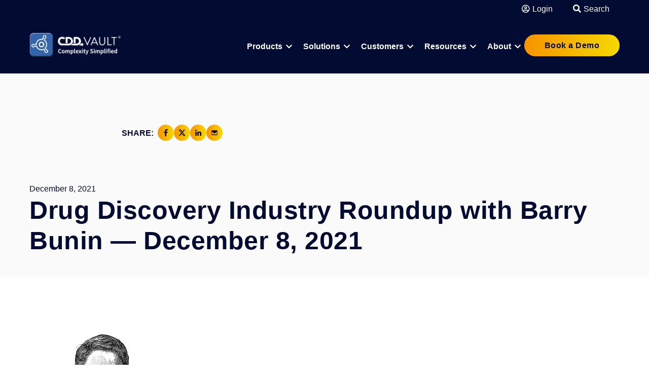

--- FILE ---
content_type: text/html; charset=UTF-8
request_url: https://www.collaborativedrug.com/cdd-blog/drug-discovery-industry-roundup-barry-bunin-december-8-2021
body_size: 16199
content:
<!doctype html><html lang="en"><head><script type="application/javascript" id="hs-cookie-banner-scan" data-hs-allowed="true" src="/_hcms/cookie-banner/auto-blocking.js?portalId=146552&amp;domain=www.collaborativedrug.com"></script>
    <meta charset="utf-8">
    <title>Drug Discovery Industry Roundup with Barry Bunin — December 8, 2021</title>
    
    
    
    <link rel="shortcut icon" href="https://www.collaborativedrug.com/hubfs/CDDvault_favicon.png">
    <meta name="description" content="Drug Discovery Industry Roundup with Barry Bunin — December 8, 2021">
    <style>
      @font-face {
        font-family: "Font Awesome 5 Brands";
        font-style: normal;
        font-weight: normal;
        font-display: swap;
        src: url("https://cdn2.hubspot.net/hubfs/302335/unified3/fonts/fa-brands-400.woff")
      }

      @font-face {
        font-family: "Font Awesome 5 Pro";
        font-style: normal;
        font-weight: 300;
        font-display: swap;
        src: url("https://cdn2.hubspot.net/hubfs/302335/unified3/fonts/fa-light-300.woff")
      }

      @font-face {
        font-family: "Font Awesome 5 Pro";
        font-style: normal;
        font-weight: 400;
        font-display: swap;
        src: url("https://cdn2.hubspot.net/hubfs/302335/unified3/fonts/fa-regular-400.woff")
      }

      @font-face {
        font-family: "Font Awesome 5 Pro";
        font-style: normal;
        font-weight: 900;
        font-display: swap;
        src: url("https://cdn2.hubspot.net/hubfs/302335/unified3/fonts/fa-solid-900.woff")
      }

      @font-face {
        font-family: "Font Awesome 5 Duotone";
        font-style: normal;
        font-weight: 900;
        font-display: block;
        src: url("https://cdn2.hubspot.net/hubfs/302335/unified3/fonts/fa-duotone-900.woff")
      }
    </style>
    
    <meta name="viewport" content="width=device-width, initial-scale=1">

    
    <meta property="og:description" content="Drug Discovery Industry Roundup with Barry Bunin — December 8, 2021">
    <meta property="og:title" content="Drug Discovery Industry Roundup with Barry Bunin — December 8, 2021">
    <meta name="twitter:description" content="Drug Discovery Industry Roundup with Barry Bunin — December 8, 2021">
    <meta name="twitter:title" content="Drug Discovery Industry Roundup with Barry Bunin — December 8, 2021">

    

    
    <style>
a.cta_button{-moz-box-sizing:content-box !important;-webkit-box-sizing:content-box !important;box-sizing:content-box !important;vertical-align:middle}.hs-breadcrumb-menu{list-style-type:none;margin:0px 0px 0px 0px;padding:0px 0px 0px 0px}.hs-breadcrumb-menu-item{float:left;padding:10px 0px 10px 10px}.hs-breadcrumb-menu-divider:before{content:'›';padding-left:10px}.hs-featured-image-link{border:0}.hs-featured-image{float:right;margin:0 0 20px 20px;max-width:50%}@media (max-width: 568px){.hs-featured-image{float:none;margin:0;width:100%;max-width:100%}}.hs-screen-reader-text{clip:rect(1px, 1px, 1px, 1px);height:1px;overflow:hidden;position:absolute !important;width:1px}
</style>

<link rel="stylesheet" href="https://www.collaborativedrug.com/hubfs/hub_generated/template_assets/1/111781686563/1768556794315/template_styles.min.css">
<link rel="stylesheet" href="https://www.collaborativedrug.com/hubfs/hub_generated/module_assets/1/187913165381/1759787834370/module_OBX_-_language_switcher.min.css">
<link rel="stylesheet" href="https://www.collaborativedrug.com/hubfs/hub_generated/module_assets/1/111781656443/1758650459630/module_u4m-header.min.css">
<link rel="stylesheet" href="https://www.collaborativedrug.com/hubfs/hub_generated/module_assets/1/111781741859/1764828803190/module_u4m-blog-post-cards.min.css">
<link rel="stylesheet" href="https://www.collaborativedrug.com/hubfs/hub_generated/module_assets/1/111781656476/1743764043116/module_u4m-subscribe.min.css">
<link rel="stylesheet" href="https://www.collaborativedrug.com/hubfs/hub_generated/module_assets/1/111784206497/1764912275391/module_u4m-footer.min.css">
    <script type="application/ld+json">
{
  "mainEntityOfPage" : {
    "@type" : "WebPage",
    "@id" : "https://www.collaborativedrug.com/cdd-blog/drug-discovery-industry-roundup-barry-bunin-december-8-2021"
  },
  "author" : {
    "name" : "Admin",
    "url" : "https://www.collaborativedrug.com/cdd-blog/author/admin",
    "@type" : "Person"
  },
  "headline" : "Drug Discovery Industry Roundup with Barry Bunin — December 8, 2021",
  "datePublished" : "2021-12-08T23:56:42.000Z",
  "dateModified" : "2023-06-27T04:42:07.034Z",
  "publisher" : {
    "name" : "Collaborative Drug Discovery (CDD), Inc.",
    "logo" : {
      "url" : "https://www.collaborativedrug.com/hs-fs/file-17858218-png/images/logo.png",
      "@type" : "ImageObject"
    },
    "@type" : "Organization"
  },
  "@context" : "https://schema.org",
  "@type" : "BlogPosting",
  "image" : [ "https://www.collaborativedrug.com/hubfs/Industry-Roundup-December-8-2021.jpg" ]
}
</script>


    
<!--  Added by GoogleAnalytics4 integration -->
<script>
var _hsp = window._hsp = window._hsp || [];
window.dataLayer = window.dataLayer || [];
function gtag(){dataLayer.push(arguments);}

var useGoogleConsentModeV2 = true;
var waitForUpdateMillis = 1000;


if (!window._hsGoogleConsentRunOnce) {
  window._hsGoogleConsentRunOnce = true;

  gtag('consent', 'default', {
    'ad_storage': 'denied',
    'analytics_storage': 'denied',
    'ad_user_data': 'denied',
    'ad_personalization': 'denied',
    'wait_for_update': waitForUpdateMillis
  });

  if (useGoogleConsentModeV2) {
    _hsp.push(['useGoogleConsentModeV2'])
  } else {
    _hsp.push(['addPrivacyConsentListener', function(consent){
      var hasAnalyticsConsent = consent && (consent.allowed || (consent.categories && consent.categories.analytics));
      var hasAdsConsent = consent && (consent.allowed || (consent.categories && consent.categories.advertisement));

      gtag('consent', 'update', {
        'ad_storage': hasAdsConsent ? 'granted' : 'denied',
        'analytics_storage': hasAnalyticsConsent ? 'granted' : 'denied',
        'ad_user_data': hasAdsConsent ? 'granted' : 'denied',
        'ad_personalization': hasAdsConsent ? 'granted' : 'denied'
      });
    }]);
  }
}

gtag('js', new Date());
gtag('set', 'developer_id.dZTQ1Zm', true);
gtag('config', 'G-CKPX69MKT7');
</script>
<script async src="https://www.googletagmanager.com/gtag/js?id=G-CKPX69MKT7"></script>

<!-- /Added by GoogleAnalytics4 integration -->

<!--  Added by GoogleTagManager integration -->
<script>
var _hsp = window._hsp = window._hsp || [];
window.dataLayer = window.dataLayer || [];
function gtag(){dataLayer.push(arguments);}

var useGoogleConsentModeV2 = true;
var waitForUpdateMillis = 1000;



var hsLoadGtm = function loadGtm() {
    if(window._hsGtmLoadOnce) {
      return;
    }

    if (useGoogleConsentModeV2) {

      gtag('set','developer_id.dZTQ1Zm',true);

      gtag('consent', 'default', {
      'ad_storage': 'denied',
      'analytics_storage': 'denied',
      'ad_user_data': 'denied',
      'ad_personalization': 'denied',
      'wait_for_update': waitForUpdateMillis
      });

      _hsp.push(['useGoogleConsentModeV2'])
    }

    (function(w,d,s,l,i){w[l]=w[l]||[];w[l].push({'gtm.start':
    new Date().getTime(),event:'gtm.js'});var f=d.getElementsByTagName(s)[0],
    j=d.createElement(s),dl=l!='dataLayer'?'&l='+l:'';j.async=true;j.src=
    'https://www.googletagmanager.com/gtm.js?id='+i+dl;f.parentNode.insertBefore(j,f);
    })(window,document,'script','dataLayer','GTM-N47R3WV');

    window._hsGtmLoadOnce = true;
};

_hsp.push(['addPrivacyConsentListener', function(consent){
  if(consent.allowed || (consent.categories && consent.categories.analytics)){
    hsLoadGtm();
  }
}]);

</script>

<!-- /Added by GoogleTagManager integration -->


<script type="text/javascript">
_linkedin_partner_id = "384506";
window._linkedin_data_partner_ids = window._linkedin_data_partner_ids || [];
window._linkedin_data_partner_ids.push(_linkedin_partner_id);
</script><script type="text/javascript">
(function(){var s = document.getElementsByTagName("script")[0];
var b = document.createElement("script");
b.type = "text/javascript";b.async = true;
b.src = "https://snap.licdn.com/li.lms-analytics/insight.min.js";
s.parentNode.insertBefore(b, s);})();
</script>
<noscript>
&lt;img  height="1" width="1" style="display:none;" alt="" src="https://px.ads.linkedin.com/collect/?pid=384506&amp;amp;fmt=gif"&gt;
</noscript>
<meta property="og:image" content="https://www.collaborativedrug.com/hubfs/Industry-Roundup-December-8-2021.jpg">
<meta property="og:image:width" content="1200">
<meta property="og:image:height" content="629">

<meta name="twitter:image" content="https://www.collaborativedrug.com/hubfs/Industry-Roundup-December-8-2021.jpg">


<meta property="og:url" content="https://www.collaborativedrug.com/cdd-blog/drug-discovery-industry-roundup-barry-bunin-december-8-2021">
<meta name="twitter:card" content="summary_large_image">

<link rel="canonical" href="https://www.collaborativedrug.com/cdd-blog/drug-discovery-industry-roundup-barry-bunin-december-8-2021">
<!-- scipt to no index paginated blog pages -->
<script>
  document.addEventListener("DOMContentLoaded", function () {
    const fullUrl = window.location.href;
    const targetPattern = /\/cdd-blog\/page\/\d+\/?$/;
    if (targetPattern.test(fullUrl)) {
      const meta = document.createElement("meta");
      meta.name = "robots";
      meta.content = "noindex";
      document.head.appendChild(meta);
      console.log("✅ Noindex tag added to:", fullUrl);
    } else {
      console.log("ℹ️ Noindex not added. URL did not match:", fullUrl);
    }
  });
</script>
<!--end no index script -->
<meta property="og:type" content="article">
<link rel="alternate" type="application/rss+xml" href="https://www.collaborativedrug.com/cdd-blog/rss.xml">
<meta name="twitter:domain" content="www.collaborativedrug.com">
<script src="//platform.linkedin.com/in.js" type="text/javascript">
    lang: en_US
</script>

<meta http-equiv="content-language" content="en">






    


    
    <link rel="dns-prefetch" href="https://perf.hsforms.com">
    <link rel="dns-prefetch" href="https://www.google.com">
    <link rel="dns-prefetch" href="https://cdn2.hubspot.net">
  
    


    <!-- preload LCP content -->
    <link rel="prefetch" fetchpriority="high" href="https://www.collaborativedrug.com/hubfs/CDD%20Vault%20Web%20Assets%20-%20NB%2023/cddsymbol.png" as="image">
    <link rel="preload" fetchpriority="high" href="https://www.collaborativedrug.com/hubfs/CDD%20Vault%20Web%20Assets%20-%20NB%2023/cddsymbol.png" as="image">
    

  
    
  
    
    <!-- Jason: remove weglot script initialization
    <script>
        var script = document.createElement('script');
        script.onload = function () {
          Weglot.initialize({
              api_key: 'wg_b1491c2b2f31615eca8101c1d4103b212'
          });
        };
        script.src = "https://cdn.weglot.com/weglot.min.js";
        script.defer = true

        document.head.appendChild(script);
    </script>
    -->
  
  
<!--



  <script>
  // override the hbspt functionality while hubspot is loading
  var hbspt = {
     //push form to hubcache queue
     forms:{create:function(c){hubspot.forms.push(c)}},
  };

  // cache hubspot forms here
  var hubcache = {
          forms:[],
          letsgo:function(){
              for (var i in hubspot.forms){
                //hubspot is now loaded
                hbspt.forms.create(hubcache.forms[i]);
              }            
          }
      }
  </script>
  <script 
     type="text/javascript" 
     defer 
     src="//js.hsforms.net/forms/v2.js" 
     onload="hubcache.letsgo()">
  </script>
-->
 <!--obx test -->
<script defer src="https://insiteful.co/dist/fix-hubspot-forms.js"></script> 
<meta name="generator" content="HubSpot"></head>
<body class="  hs-content-id-115966192979 hs-blog-post hs-content-path-cdd-blog-drug-discovery-industry-roundup-barry-bun hs-content-name-drug-discovery-industry-roundup-with-barry-bunin-d hs-blog-name-cdd-blog hs-blog-id-115825612033 ">
<!--  Added by GoogleTagManager integration -->
<noscript><iframe src="https://www.googletagmanager.com/ns.html?id=GTM-N47R3WV" height="0" width="0" style="display:none;visibility:hidden"></iframe></noscript>

<!-- /Added by GoogleTagManager integration -->

    <!-- Hidden language switcher module for JS injection -->
    <div id="language-switcher-source" style="display: none;">
      <div id="hs_cos_wrapper_module_17467254564569" class="hs_cos_wrapper hs_cos_wrapper_widget hs_cos_wrapper_type_module widget-type-language_switcher" style="" data-hs-cos-general-type="widget" data-hs-cos-type="module">

















</div>
    </div>
    
        <div id="hs_cos_wrapper_u4m-header" class="hs_cos_wrapper hs_cos_wrapper_widget hs_cos_wrapper_type_module" style="" data-hs-cos-general-type="widget" data-hs-cos-type="module">

<header class="u4m-header">
  <a class="skip-to-content-link" href="#main-content">Skip to content</a>
  <div class="ie11-banner"><div class="ie11-banner-inner"></div></div>
  <div class="top-nav">
    <div class="nav-wrap">
      <div class="login"><a href="https://app.collaborativedrug.com/user/session/new" target="_blank"><i class="far fa-user-circle" aria-hidden="true"></i>Login</a></div>
      <div class="search-toggle search-toggle-button"><i class="fas fa-search" aria-hidden="true"></i>Search</div>
     
      <div class="language-toggle" style="display:none;">
        <!-- language switcher will be injected here by JavaScript -->
        <style>
          .language-toggle {
              padding: 0 !important;
          }
          .widget-type-language_switcher {
              padding: 0 !important;
          }
          li.hs-language-switcher__item:hover {
              background: #c0c1cb;
          }
        </style>
      </div>
      
    </div>
  </div>
  <div class="inner">
    <div class="logo">
      <a href="/">
        <img loading="eager" fetchpriority="high" src="https://www.collaborativedrug.com/hs-fs/hubfs/Nav_Bar_Logo_Landscape.png.webp?width=550&amp;height=110&amp;name=Nav_Bar_Logo_Landscape.png.webp" width="550" height="110" alt="Collaborative Drug Discovery logo" srcset="https://www.collaborativedrug.com/hs-fs/hubfs/Nav_Bar_Logo_Landscape.png.webp?width=275&amp;height=55&amp;name=Nav_Bar_Logo_Landscape.png.webp 275w, https://www.collaborativedrug.com/hs-fs/hubfs/Nav_Bar_Logo_Landscape.png.webp?width=550&amp;height=110&amp;name=Nav_Bar_Logo_Landscape.png.webp 550w, https://www.collaborativedrug.com/hs-fs/hubfs/Nav_Bar_Logo_Landscape.png.webp?width=825&amp;height=165&amp;name=Nav_Bar_Logo_Landscape.png.webp 825w, https://www.collaborativedrug.com/hs-fs/hubfs/Nav_Bar_Logo_Landscape.png.webp?width=1100&amp;height=220&amp;name=Nav_Bar_Logo_Landscape.png.webp 1100w, https://www.collaborativedrug.com/hs-fs/hubfs/Nav_Bar_Logo_Landscape.png.webp?width=1375&amp;height=275&amp;name=Nav_Bar_Logo_Landscape.png.webp 1375w, https://www.collaborativedrug.com/hs-fs/hubfs/Nav_Bar_Logo_Landscape.png.webp?width=1650&amp;height=330&amp;name=Nav_Bar_Logo_Landscape.png.webp 1650w" sizes="(max-width: 550px) 100vw, 550px">
      </a>
    </div>
    <div class="menu">
      <span id="hs_cos_wrapper_u4m-header_" class="hs_cos_wrapper hs_cos_wrapper_widget hs_cos_wrapper_type_menu" style="" data-hs-cos-general-type="widget" data-hs-cos-type="menu"><div id="hs_menu_wrapper_u4m-header_" class="hs-menu-wrapper active-branch flyouts hs-menu-flow-horizontal" role="navigation" data-sitemap-name="default" data-menu-id="170872013164" aria-label="Navigation Menu">
 <ul role="menu">
  <li class="hs-menu-item hs-menu-depth-1 hs-item-has-children" role="none"><a href="javascript:;" aria-haspopup="true" aria-expanded="false" role="menuitem"><span class="mega-drop-solid">Products</span></a>
   <ul role="menu" class="hs-menu-children-wrapper">
    <li class="hs-menu-item hs-menu-depth-2 hs-item-has-children" role="none"><a href="javascript:;" role="menuitem">CDD Vault</a>
     <ul role="menu" class="hs-menu-children-wrapper">
      <li class="hs-menu-item hs-menu-depth-3" role="none"><a href="https://www.collaborativedrug.com/cdd-informatics-platform" role="menuitem"><span title="CDD Vault">Why CDD Vault</span></a></li>
      <li class="hs-menu-item hs-menu-depth-3" role="none"><a href="https://www.collaborativedrug.com/cdd-vault-services" role="menuitem"><span title="CDD Vault">CDD Vault Services</span></a></li>
      <li class="hs-menu-item hs-menu-depth-3" role="none"><a href="javascript:;" role="menuitem"><span class="freetext mega"> Core Functionality</span></a></li>
      <li class="hs-menu-item hs-menu-depth-3" role="none"><a href="https://www.collaborativedrug.com/registration" role="menuitem"><span title="Chemical Registration System">Registration</span></a></li>
      <li class="hs-menu-item hs-menu-depth-3" role="none"><a href="https://www.collaborativedrug.com/activity" role="menuitem"><span title="CDD Activity Records">Activity</span></a></li>
      <li class="hs-menu-item hs-menu-depth-3" role="none"><a href="https://www.collaborativedrug.com/scientific-data-visualization-software" role="menuitem"><span title="Scientific Data Visualization Software">Visualization</span></a></li>
      <li class="hs-menu-item hs-menu-depth-3" role="none"><a href="https://www.collaborativedrug.com/assays" role="menuitem"><span title="Assays">Assays</span></a></li>
     </ul></li>
    <li class="hs-menu-item hs-menu-depth-2 hs-item-has-children" role="none"><a href="javascript:;" role="menuitem"></a>
     <ul role="menu" class="hs-menu-children-wrapper">
      <li class="hs-menu-item hs-menu-depth-3" role="none"><a href="javascript:;" role="menuitem"></a></li>
      <li class="hs-menu-item hs-menu-depth-3" role="none"><a href="javascript:;" role="menuitem"></a></li>
      <li class="hs-menu-item hs-menu-depth-3" role="none"><a href="javascript:;" role="menuitem"><span class="freetext mega"> Add-ons</span></a></li>
      <li class="hs-menu-item hs-menu-depth-3" role="none"><a href="https://www.collaborativedrug.com/electronic-lab-notebook" role="menuitem"><span title="Electronic Lab Notebook">ELN</span></a></li>
      <li class="hs-menu-item hs-menu-depth-3" role="none"><a href="https://www.collaborativedrug.com/lab-inventory-management-software" role="menuitem"><span title="Laboratory Inventory Management Software">Inventory</span></a></li>
      <li class="hs-menu-item hs-menu-depth-3" role="none"><a href="https://www.collaborativedrug.com/curves" role="menuitem"><span title="CDD Vault Curves">Curves</span></a></li>
      <li class="hs-menu-item hs-menu-depth-3" role="none"><a href="https://www.collaborativedrug.com/ai-drug-discovery" role="menuitem"><span title="AI Drug Discovery Software">AI</span></a></li>
      <li class="hs-menu-item hs-menu-depth-3" role="none"><a href="https://www.collaborativedrug.com/automation" role="menuitem"><span title="CDD Vault Automation">Automation</span></a></li>
     </ul></li>
   </ul></li>
  <li class="hs-menu-item hs-menu-depth-1 hs-item-has-children" role="none"><a href="javascript:;" aria-haspopup="true" aria-expanded="false" role="menuitem">Solutions</a>
   <ul role="menu" class="hs-menu-children-wrapper">
    <li class="hs-menu-item hs-menu-depth-2 hs-item-has-children" role="none"><a href="https://www.collaborativedrug.com/applications" role="menuitem"><span title="Chemical &amp; Biological Research Applications">Applications</span></a>
     <ul role="menu" class="hs-menu-children-wrapper">
      <li class="hs-menu-item hs-menu-depth-3" role="none"><a href="https://www.collaborativedrug.com/applications#Assay-Data-Management" role="menuitem">Assay Data Management</a></li>
      <li class="hs-menu-item hs-menu-depth-3" role="none"><a href="https://www.collaborativedrug.com/applications#Macrocycle" role="menuitem">Macrocycle</a></li>
      <li class="hs-menu-item hs-menu-depth-3" role="none"><a href="https://www.collaborativedrug.com/applications#Protein-Therapeutic" role="menuitem">Protein Therapeutic</a></li>
      <li class="hs-menu-item hs-menu-depth-3" role="none"><a href="https://www.collaborativedrug.com/applications#CRISPR" role="menuitem">CRISPR</a></li>
      <li class="hs-menu-item hs-menu-depth-3" role="none"><a href="https://www.collaborativedrug.com/applications#PROTAC" role="menuitem">PROTAC</a></li>
      <li class="hs-menu-item hs-menu-depth-3" role="none"><a href="https://www.collaborativedrug.com/applications#Antibody-Drug-Conjugate" role="menuitem">Antibody Drug Conjugate</a></li>
      <li class="hs-menu-item hs-menu-depth-3" role="none"><a href="https://www.collaborativedrug.com/applications#Small-Molecule-Mixture" role="menuitem">Small Molecules &amp; Mixtures</a></li>
     </ul></li>
    <li class="hs-menu-item hs-menu-depth-2 hs-item-has-children" role="none"><a href="https://www.collaborativedrug.com/industries-served" role="menuitem"><span title="Chemical &amp; Biological Research Industries">Industries</span></a>
     <ul role="menu" class="hs-menu-children-wrapper">
      <li class="hs-menu-item hs-menu-depth-3" role="none"><a href="https://www.collaborativedrug.com/industries-served" role="menuitem">Biotech &amp; Pharmaceutical</a></li>
      <li class="hs-menu-item hs-menu-depth-3" role="none"><a href="https://www.collaborativedrug.com/industries-served" role="menuitem">CRO</a></li>
      <li class="hs-menu-item hs-menu-depth-3" role="none"><a href="https://www.collaborativedrug.com/industries-served" role="menuitem">Academics</a></li>
      <li class="hs-menu-item hs-menu-depth-3" role="none"><a href="https://www.collaborativedrug.com/industries-served" role="menuitem">Agritechnology</a></li>
      <li class="hs-menu-item hs-menu-depth-3" role="none"><a href="https://www.collaborativedrug.com/industries-served" role="menuitem">Consortia &amp; Collaborations</a></li>
      <li class="hs-menu-item hs-menu-depth-3" role="none"><a href="https://www.collaborativedrug.com/industries-served" role="menuitem">Consumer Goods</a></li>
     </ul></li>
    <li class="hs-menu-item hs-menu-depth-2 hs-item-has-children" role="none"><a href="https://www.collaborativedrug.com/user-roles" role="menuitem"><span title="CDD User Roles">User Roles</span></a>
     <ul role="menu" class="hs-menu-children-wrapper">
      <li class="hs-menu-item hs-menu-depth-3" role="none"><a href="https://www.collaborativedrug.com/user-roles" role="menuitem">Research Scientist</a></li>
      <li class="hs-menu-item hs-menu-depth-3" role="none"><a href="https://www.collaborativedrug.com/user-roles" role="menuitem">Operations/IT</a></li>
      <li class="hs-menu-item hs-menu-depth-3" role="none"><a href="https://www.collaborativedrug.com/user-roles" role="menuitem">Legal/Regulatory</a></li>
      <li class="hs-menu-item hs-menu-depth-3" role="none"><a href="https://www.collaborativedrug.com/user-roles" role="menuitem">Executive Leadership</a></li>
      <li class="hs-menu-item hs-menu-depth-3" role="none"><a href="https://www.collaborativedrug.com/user-roles" role="menuitem">Investor</a></li>
      <li class="hs-menu-item hs-menu-depth-3" role="none"><a href="https://www.collaborativedrug.com/user-roles" role="menuitem">Startup Founder</a></li>
     </ul></li>
   </ul></li>
  <li class="hs-menu-item hs-menu-depth-1 hs-item-has-children" role="none"><a href="javascript:;" aria-haspopup="true" aria-expanded="false" role="menuitem">Customers</a>
   <ul role="menu" class="hs-menu-children-wrapper">
    <li class="hs-menu-item hs-menu-depth-2" role="none"><a href="https://www.collaborativedrug.com/testimonials" role="menuitem"><span title="CDD Testimonials">Testimonials</span></a></li>
    <li class="hs-menu-item hs-menu-depth-2" role="none"><a href="https://www.collaborativedrug.com/case-studies" role="menuitem"><span title="CDD Case Studies">Case Studies</span></a></li>
    <li class="hs-menu-item hs-menu-depth-2" role="none"><a href="/cdd-blog/tag/spotlight-interviews" role="menuitem"><span title="CDD Spotlight Interviews">Spotlight Interviews</span></a></li>
   </ul></li>
  <li class="hs-menu-item hs-menu-depth-1 hs-item-has-children" role="none"><a href="javascript:;" aria-haspopup="true" aria-expanded="false" role="menuitem">Resources</a>
   <ul role="menu" class="hs-menu-children-wrapper">
    <li class="hs-menu-item hs-menu-depth-2" role="none"><a href="/cdd-blog" role="menuitem"><span title="CDD Blog">Blog</span></a></li>
    <li class="hs-menu-item hs-menu-depth-2" role="none"><a href="/cdd-blog/tag/press" role="menuitem"><span title="CDD News">News</span></a></li>
    <li class="hs-menu-item hs-menu-depth-2" role="none"><a href="https://www.collaborativedrug.com/upcoming-events" role="menuitem"><span title="Upcoming CDD Events">Upcoming Events</span></a></li>
    <li class="hs-menu-item hs-menu-depth-2" role="none"><a href="https://www.collaborativedrug.com/upcoming-webinars" role="menuitem"><span title="Upcoming Webinars">Upcoming Webinars</span></a></li>
    <li class="hs-menu-item hs-menu-depth-2" role="none"><a href="/cdd-blog/tag/webinars" role="menuitem"><span title="CDD Past Webinars">Past Webinars</span></a></li>
    <li class="hs-menu-item hs-menu-depth-2" role="none"><a href="/cdd-blog/tag/cdd-vault-updates" role="menuitem"><span title="CDD Vault Updates">CDD Vault Updates</span></a></li>
    <li class="hs-menu-item hs-menu-depth-2" role="none"><a href="/cdd-blog/tag/cdd-vault-snack" role="menuitem"><span title="CDD Vault Snacks">CDD Vault Snacks</span></a></li>
    <li class="hs-menu-item hs-menu-depth-2" role="none"><a href="https://www.collaborativedrug.com/cdd-visualization" role="menuitem"><span title="Free Data Visualization Tool for Scientists">Free Visualization Tool</span></a></li>
   </ul></li>
  <li class="hs-menu-item hs-menu-depth-1 hs-item-has-children" role="none"><a href="javascript:;" aria-haspopup="true" aria-expanded="false" role="menuitem">About</a>
   <ul role="menu" class="hs-menu-children-wrapper">
    <li class="hs-menu-item hs-menu-depth-2" role="none"><a href="https://www.collaborativedrug.com/about" role="menuitem"><span title="About Collaborative Drug Discovery">About Us</span></a></li>
    <li class="hs-menu-item hs-menu-depth-2" role="none"><a href="https://www.collaborativedrug.com/cdd-leadership" role="menuitem"><span title="CDD Leadership Team">Leadership</span></a></li>
    <li class="hs-menu-item hs-menu-depth-2" role="none"><a href="https://www.collaborativedrug.com/cdd-blog/behind-the-code-the-human-side-of-collaborative-drug-discovery" role="menuitem"><span title="CDD Book">CDD Book</span></a></li>
    <li class="hs-menu-item hs-menu-depth-2" role="none"><a href="https://www.collaborativedrug.com/partners" role="menuitem"><span title="CDD Partners">Partners</span></a></li>
    <li class="hs-menu-item hs-menu-depth-2" role="none"><a href="https://www.collaborativedrug.com/publications-citations" role="menuitem"><span title="CDD Citation Vault">Publications and Citations</span></a></li>
    <li class="hs-menu-item hs-menu-depth-2" role="none"><a href="https://www.collaborativedrug.com/security" role="menuitem"><span title="Security">Security</span></a></li>
    <li class="hs-menu-item hs-menu-depth-2" role="none"><a href="https://www.collaborativedrug.com/careers" role="menuitem"><span title="Careers at CDD">Careers</span></a></li>
   </ul></li>
 </ul>
</div></span>
    </div>
    <div class="cta">
      <span id="hs_cos_wrapper_u4m-header_" class="hs_cos_wrapper hs_cos_wrapper_widget hs_cos_wrapper_type_cta" style="" data-hs-cos-general-type="widget" data-hs-cos-type="cta"><!--HubSpot Call-to-Action Code --><span class="hs-cta-wrapper" id="hs-cta-wrapper-b1eff7d0-60d2-4be1-ab1b-a8731c288dd4"><span class="hs-cta-node hs-cta-b1eff7d0-60d2-4be1-ab1b-a8731c288dd4" id="hs-cta-b1eff7d0-60d2-4be1-ab1b-a8731c288dd4"><!--[if lte IE 8]><div id="hs-cta-ie-element"></div><![endif]--><a href="https://cta-redirect.hubspot.com/cta/redirect/146552/b1eff7d0-60d2-4be1-ab1b-a8731c288dd4"><img class="hs-cta-img" id="hs-cta-img-b1eff7d0-60d2-4be1-ab1b-a8731c288dd4" style="border-width:0px;" src="https://no-cache.hubspot.com/cta/default/146552/b1eff7d0-60d2-4be1-ab1b-a8731c288dd4.png" alt="Book a Demo"></a></span><script charset="utf-8" src="/hs/cta/cta/current.js"></script><script type="text/javascript"> hbspt.cta._relativeUrls=true;hbspt.cta.load(146552, 'b1eff7d0-60d2-4be1-ab1b-a8731c288dd4', {"useNewLoader":"true","region":"na1"}); </script></span><!-- end HubSpot Call-to-Action Code --></span>
    </div>
    <button class="hamburger-toggle x2"><span class="lines"></span></button>
    <div class="offscreen-menu">
      <div class="content">
        <div class="mobile-search">
            <div class="hs-search-field"> 
              <div class="hs-search-field__bar"> 
                <form action="/hs-search-results">
                  <input type="text" class="hs-search-field__input search-input" name="term" autocomplete="off" aria-label="Search" placeholder="Search">
                  
                  <input type="hidden" name="type" value="SITE_PAGE">
                  <input type="hidden" name="type" value="LANDING_PAGE">
                  <input type="hidden" name="type" value="BLOG_POST">
                  <input type="hidden" name="type" value="LISTING_PAGE">
                  <input type="hidden" name="type" value="KNOWLEDGE_ARTICLE">     

                  
                      

                  
                  

                  
                  <button aria-label="Search" class="search-button"><i class="fas fa-search" aria-hidden="true"></i></button>
                </form>
              </div>
              <ul class="hs-search-field__suggestions"></ul>
            </div>
        </div>   
        <div class="mobile-menu"><span id="hs_cos_wrapper_u4m-header_" class="hs_cos_wrapper hs_cos_wrapper_widget hs_cos_wrapper_type_menu" style="" data-hs-cos-general-type="widget" data-hs-cos-type="menu"><div id="hs_menu_wrapper_u4m-header_" class="hs-menu-wrapper active-branch no-flyouts hs-menu-flow-vertical" role="navigation" data-sitemap-name="default" data-menu-id="170988853878" aria-label="Navigation Menu">
 <ul role="menu">
  <li class="hs-menu-item hs-menu-depth-1 hs-item-has-children" role="none"><a href="javascript:;" aria-haspopup="true" aria-expanded="false" role="menuitem"><span class="mega-drop-solid"> Products </span></a>
   <ul role="menu" class="hs-menu-children-wrapper">
    <li class="hs-menu-item hs-menu-depth-2 hs-item-has-children" role="none"><a href="javascript:;" role="menuitem">CDD Vault</a>
     <ul role="menu" class="hs-menu-children-wrapper">
      <li class="hs-menu-item hs-menu-depth-3" role="none"><a href="https://www.collaborativedrug.com/cdd-informatics-platform" role="menuitem">Why CDD Vault</a></li>
      <li class="hs-menu-item hs-menu-depth-3" role="none"><a href="https://www.collaborativedrug.com/cdd-vault-services" role="menuitem"><span title="CDD Vault">CDD Vault Services</span></a></li>
      <li class="hs-menu-item hs-menu-depth-3" role="none"><a href="javascript:;" role="menuitem"><span class="freetext mega"> Core Functionality</span></a></li>
      <li class="hs-menu-item hs-menu-depth-3" role="none"><a href="https://www.collaborativedrug.com/registration" role="menuitem">Registration</a></li>
      <li class="hs-menu-item hs-menu-depth-3" role="none"><a href="https://www.collaborativedrug.com/activity" role="menuitem">Activity</a></li>
      <li class="hs-menu-item hs-menu-depth-3" role="none"><a href="https://www.collaborativedrug.com/scientific-data-visualization-software" role="menuitem">Visualization</a></li>
      <li class="hs-menu-item hs-menu-depth-3" role="none"><a href="https://www.collaborativedrug.com/assays" role="menuitem">Assays</a></li>
      <li class="hs-menu-item hs-menu-depth-3" role="none"><a href="javascript:;" role="menuitem"><span class="freetext mega"> Add-ons</span></a></li>
      <li class="hs-menu-item hs-menu-depth-3" role="none"><a href="https://www.collaborativedrug.com/electronic-lab-notebook" role="menuitem">ELN</a></li>
      <li class="hs-menu-item hs-menu-depth-3" role="none"><a href="https://www.collaborativedrug.com/lab-inventory-management-software" role="menuitem">Inventory</a></li>
      <li class="hs-menu-item hs-menu-depth-3" role="none"><a href="https://www.collaborativedrug.com/curves" role="menuitem">Curves</a></li>
      <li class="hs-menu-item hs-menu-depth-3" role="none"><a href="https://www.collaborativedrug.com/ai-drug-discovery" role="menuitem">AI</a></li>
      <li class="hs-menu-item hs-menu-depth-3" role="none"><a href="https://www.collaborativedrug.com/automation" role="menuitem">Automation</a></li>
     </ul></li>
   </ul></li>
  <li class="hs-menu-item hs-menu-depth-1 hs-item-has-children" role="none"><a href="javascript:;" aria-haspopup="true" aria-expanded="false" role="menuitem">Solutions</a>
   <ul role="menu" class="hs-menu-children-wrapper">
    <li class="hs-menu-item hs-menu-depth-2 hs-item-has-children" role="none"><a href="https://www.collaborativedrug.com/applications" role="menuitem">Applications</a>
     <ul role="menu" class="hs-menu-children-wrapper">
      <li class="hs-menu-item hs-menu-depth-3" role="none"><a href="https://www.collaborativedrug.com/applications#Assay-Data-Management" role="menuitem">Assay Data Management</a></li>
      <li class="hs-menu-item hs-menu-depth-3" role="none"><a href="https://www.collaborativedrug.com/applications#Macrocycle" role="menuitem">Macrocycle</a></li>
      <li class="hs-menu-item hs-menu-depth-3" role="none"><a href="https://www.collaborativedrug.com/applications#Protein-Therapeutic" role="menuitem">Protein Therapeutic</a></li>
      <li class="hs-menu-item hs-menu-depth-3" role="none"><a href="https://www.collaborativedrug.com/applications#CRISPR" role="menuitem">CRISPR</a></li>
      <li class="hs-menu-item hs-menu-depth-3" role="none"><a href="https://www.collaborativedrug.com/applications#PROTAC" role="menuitem">PROTAC</a></li>
      <li class="hs-menu-item hs-menu-depth-3" role="none"><a href="https://www.collaborativedrug.com/applications#Antibody-Drug-Conjugate" role="menuitem">Antibody Drug Conjugate</a></li>
      <li class="hs-menu-item hs-menu-depth-3" role="none"><a href="https://www.collaborativedrug.com/applications#Small-Molecule-Mixture" role="menuitem">Small Molecules &amp; Mixtures</a></li>
     </ul></li>
    <li class="hs-menu-item hs-menu-depth-2 hs-item-has-children" role="none"><a href="https://www.collaborativedrug.com/industries-served" role="menuitem">Industries</a>
     <ul role="menu" class="hs-menu-children-wrapper">
      <li class="hs-menu-item hs-menu-depth-3" role="none"><a href="https://www.collaborativedrug.com/industries-served" role="menuitem">Biotech &amp; Pharmaceutical</a></li>
      <li class="hs-menu-item hs-menu-depth-3" role="none"><a href="https://www.collaborativedrug.com/industries-served" role="menuitem">CRO</a></li>
      <li class="hs-menu-item hs-menu-depth-3" role="none"><a href="https://www.collaborativedrug.com/industries-served" role="menuitem">Academics</a></li>
      <li class="hs-menu-item hs-menu-depth-3" role="none"><a href="https://www.collaborativedrug.com/industries-served" role="menuitem">Agritechnology</a></li>
      <li class="hs-menu-item hs-menu-depth-3" role="none"><a href="https://www.collaborativedrug.com/industries-served" role="menuitem">Consortia &amp; Collaborations</a></li>
      <li class="hs-menu-item hs-menu-depth-3" role="none"><a href="https://www.collaborativedrug.com/industries-served" role="menuitem">Consumer Goods</a></li>
     </ul></li>
    <li class="hs-menu-item hs-menu-depth-2 hs-item-has-children" role="none"><a href="https://www.collaborativedrug.com/user-roles" role="menuitem">User Roles</a>
     <ul role="menu" class="hs-menu-children-wrapper">
      <li class="hs-menu-item hs-menu-depth-3" role="none"><a href="https://www.collaborativedrug.com/user-roles" role="menuitem">Research Scientist</a></li>
      <li class="hs-menu-item hs-menu-depth-3" role="none"><a href="https://www.collaborativedrug.com/user-roles" role="menuitem">Operations/IT</a></li>
      <li class="hs-menu-item hs-menu-depth-3" role="none"><a href="https://www.collaborativedrug.com/user-roles" role="menuitem">Legal/Regulatory</a></li>
      <li class="hs-menu-item hs-menu-depth-3" role="none"><a href="https://www.collaborativedrug.com/user-roles" role="menuitem">Executive Leadership</a></li>
      <li class="hs-menu-item hs-menu-depth-3" role="none"><a href="https://www.collaborativedrug.com/user-roles" role="menuitem">Investor</a></li>
      <li class="hs-menu-item hs-menu-depth-3" role="none"><a href="https://www.collaborativedrug.com/user-roles" role="menuitem">Startup Founder</a></li>
     </ul></li>
   </ul></li>
  <li class="hs-menu-item hs-menu-depth-1 hs-item-has-children" role="none"><a href="javascript:;" aria-haspopup="true" aria-expanded="false" role="menuitem">Customers</a>
   <ul role="menu" class="hs-menu-children-wrapper">
    <li class="hs-menu-item hs-menu-depth-2" role="none"><a href="https://www.collaborativedrug.com/testimonials" role="menuitem">Testimonials</a></li>
    <li class="hs-menu-item hs-menu-depth-2" role="none"><a href="https://www.collaborativedrug.com/case-studies" role="menuitem">Case Studies</a></li>
    <li class="hs-menu-item hs-menu-depth-2" role="none"><a href="/cdd-blog/tag/spotlight-interviews" role="menuitem">Spotlight Interviews</a></li>
   </ul></li>
  <li class="hs-menu-item hs-menu-depth-1 hs-item-has-children" role="none"><a href="javascript:;" aria-haspopup="true" aria-expanded="false" role="menuitem">Resources</a>
   <ul role="menu" class="hs-menu-children-wrapper">
    <li class="hs-menu-item hs-menu-depth-2" role="none"><a href="/cdd-blog" role="menuitem">Blog</a></li>
    <li class="hs-menu-item hs-menu-depth-2" role="none"><a href="/cdd-blog/tag/press" role="menuitem">News</a></li>
    <li class="hs-menu-item hs-menu-depth-2" role="none"><a href="https://www.collaborativedrug.com/upcoming-events" role="menuitem">Upcoming Events </a></li>
    <li class="hs-menu-item hs-menu-depth-2" role="none"><a href="https://www.collaborativedrug.com/upcoming-webinars" role="menuitem">Upcoming Webinars</a></li>
    <li class="hs-menu-item hs-menu-depth-2" role="none"><a href="/cdd-blog/tag/webinars" role="menuitem">Past Webinars</a></li>
    <li class="hs-menu-item hs-menu-depth-2" role="none"><a href="/cdd-blog/tag/cdd-vault-updates" role="menuitem">CDD Vault Updates</a></li>
    <li class="hs-menu-item hs-menu-depth-2" role="none"><a href="/cdd-blog/tag/cdd-vault-snack" role="menuitem">CDD Vault Snacks</a></li>
    <li class="hs-menu-item hs-menu-depth-2" role="none"><a href="https://www.collaborativedrug.com/cdd-visualization" role="menuitem">Free Visualization Tool</a></li>
   </ul></li>
  <li class="hs-menu-item hs-menu-depth-1 hs-item-has-children" role="none"><a href="javascript:;" aria-haspopup="true" aria-expanded="false" role="menuitem">About</a>
   <ul role="menu" class="hs-menu-children-wrapper">
    <li class="hs-menu-item hs-menu-depth-2" role="none"><a href="https://www.collaborativedrug.com/about" role="menuitem">About Us</a></li>
    <li class="hs-menu-item hs-menu-depth-2" role="none"><a href="https://www.collaborativedrug.com/cdd-leadership" role="menuitem">Leadership</a></li>
    <li class="hs-menu-item hs-menu-depth-2" role="none"><a href="https://www.collaborativedrug.com/cdd-blog/behind-the-code-the-human-side-of-collaborative-drug-discovery" role="menuitem">CDD Book</a></li>
    <li class="hs-menu-item hs-menu-depth-2" role="none"><a href="https://www.collaborativedrug.com/partners" role="menuitem">Partners</a></li>
    <li class="hs-menu-item hs-menu-depth-2" role="none"><a href="https://www.collaborativedrug.com/publications-citations" role="menuitem">Publications and Citations</a></li>
    <li class="hs-menu-item hs-menu-depth-2" role="none"><a href="https://www.collaborativedrug.com/security" role="menuitem">Security Policy</a></li>
    <li class="hs-menu-item hs-menu-depth-2" role="none"><a href="https://www.collaborativedrug.com/careers" role="menuitem">Careers</a></li>
   </ul></li>
 </ul>
</div></span></div>
        <div class="mobile-cta">
          <span id="hs_cos_wrapper_u4m-header_" class="hs_cos_wrapper hs_cos_wrapper_widget hs_cos_wrapper_type_cta" style="" data-hs-cos-general-type="widget" data-hs-cos-type="cta"><!--HubSpot Call-to-Action Code --><span class="hs-cta-wrapper" id="hs-cta-wrapper-b4b14fb2-2c26-44b1-bf3d-b228c2650c8c"><span class="hs-cta-node hs-cta-b4b14fb2-2c26-44b1-bf3d-b228c2650c8c" id="hs-cta-b4b14fb2-2c26-44b1-bf3d-b228c2650c8c"><!--[if lte IE 8]><div id="hs-cta-ie-element"></div><![endif]--><a href="https://cta-redirect.hubspot.com/cta/redirect/146552/b4b14fb2-2c26-44b1-bf3d-b228c2650c8c"><img class="hs-cta-img" id="hs-cta-img-b4b14fb2-2c26-44b1-bf3d-b228c2650c8c" style="border-width:0px;" src="https://no-cache.hubspot.com/cta/default/146552/b4b14fb2-2c26-44b1-bf3d-b228c2650c8c.png" alt="Book a Demo"></a></span><script charset="utf-8" src="/hs/cta/cta/current.js"></script><script type="text/javascript"> hbspt.cta._relativeUrls=true;hbspt.cta.load(146552, 'b4b14fb2-2c26-44b1-bf3d-b228c2650c8c', {"useNewLoader":"true","region":"na1"}); </script></span><!-- end HubSpot Call-to-Action Code --></span>
        </div>
      </div>
    </div>  
  </div>
  <div class="search-overlay">
    <div class="hs-search-field"> 
      <div class="hs-search-field__bar"> 
        <form action="/hs-search-results">
          <input type="text" class="hs-search-field__input search-input" name="term" autocomplete="off" aria-label="Search" placeholder="Search">
          
          
          <input type="hidden" name="type" value="SITE_PAGE">
          <input type="hidden" name="type" value="LANDING_PAGE">
          <input type="hidden" name="type" value="BLOG_POST">
          <input type="hidden" name="type" value="LISTING_PAGE">
          <input type="hidden" name="type" value="KNOWLEDGE_ARTICLE">     
          
          
              
          
          
          
          
          <button aria-label="Search" class="search-button"><i class="fas fa-search" aria-hidden="true"></i></button>          
          <span class="search-overlay-close" aria-label="Close"><i class="fas fa-times" aria-hidden="true"></i></span>
        </form>
      </div>
      <ul class="hs-search-field__suggestions"></ul>
    </div>
  </div>
</header></div>

    
    
    
<main id="main-content" class="body-container-wrapper">

  
  <section class="u4m-blog-post">
    <!-- Blog Post Hero -->
    <div class="hero">
      
      
      <div id="hs_cos_wrapper_obx-blog-share-icons" class="hs_cos_wrapper hs_cos_wrapper_widget hs_cos_wrapper_type_module" style="" data-hs-cos-general-type="widget" data-hs-cos-type="module">
<div class="obx essential-article article-header">
  <div class="tight-container">
    <div class="article-share">
      <div class="share-title">Share:</div>
      <ul class="share-links">
        <li>
          <a target="_blank" class="share-icon facebook" href="https://www.facebook.com/sharer/sharer.php?u=https://www.collaborativedrug.com/cdd-blog/drug-discovery-industry-roundup-barry-bunin-december-8-2021">
            <svg width="14px" height="14px" viewbox="0 0 100 100" version="1.1" xmlns="http://www.w3.org/2000/svg" xmlns:xlink="http://www.w3.org/1999/xlink">
              <title>Facebook</title>
              <g id="Facebook" stroke="none" stroke-width="1" fill="none" fill-rule="evenodd">
                <g id="Base_facebook" transform="translate(24, 0)" fill="#010002" fill-rule="nonzero">
                  <path d="M33.7078481,100 L33.7078481,54.388645 L49.011549,54.388645 L51.3075553,36.6078162 L33.7078481,36.6078162 L33.7078481,25.2573499 C33.7078481,20.1109972 35.1310884,16.6038198 42.5193042,16.6038198 L51.927,16.5999523 L51.927,0.696149904 C50.3000713,0.4847266 44.7154001,0 38.2154204,0 C24.6424262,0 15.3501108,8.28482844 15.3501108,23.4963484 L15.3501108,36.6078162 L-4.58004104e-15,36.6078162 L-4.58004104e-15,54.388645 L15.3501108,54.388645 L15.3501108,100 L33.7078481,100 Z" id="f_1_"></path>
                </g>
              </g>
            </svg>
          </a>
        </li>
        <li>
          <a target="_blank" class="share-icon x-twitter" href="https://x.com/intent/tweet?text=$articleTitle&amp;url=https://www.collaborativedrug.com/cdd-blog/drug-discovery-industry-roundup-barry-bunin-december-8-2021">
            <svg width="14px" height="14px" viewbox="0 0 100 100" version="1.1" xmlns="http://www.w3.org/2000/svg" xmlns:xlink="http://www.w3.org/1999/xlink">
              <title>X</title>
              <g id="X" stroke="none" stroke-width="1" fill="none" fill-rule="evenodd">
                <g id="Base_x-twitter" transform="translate(0, 5)" fill="#000000" fill-rule="nonzero">
                  <path d="M78.7483703,0 L94.0895263,0 L60.5823555,38.2874976 L100,90.395 L69.1438505,90.395 L44.9587136,58.8002091 L17.3185571,90.395 L1.95567145,90.395 L37.7879183,49.4347656 L3.85996706e-15,0 L31.6384181,0 L53.4767492,28.878595 L78.7483703,0 Z M73.359409,81.2251226 L81.8557149,81.2251226 L27.0099957,8.69182692 L17.8835289,8.69182692 L73.359409,81.2251226 Z" id="Shape"></path>
                </g>
              </g>
            </svg>
          </a>
        </li>
        <li>
          <a target="_blank" class="share-icon linkedin" href="https://www.linkedin.com/shareArticle?mini=true&amp;url=https://www.collaborativedrug.com/cdd-blog/drug-discovery-industry-roundup-barry-bunin-december-8-2021&amp;summary=$articleTitle">
            <svg width="12px" height="12px" viewbox="0 0 100 100" version="1.1" xmlns="http://www.w3.org/2000/svg" xmlns:xlink="http://www.w3.org/1999/xlink">
              <title>LinkedIn</title>
              <g id="LinkedIn" stroke="none" stroke-width="1" fill="none" fill-rule="evenodd">
                <g id="Base_linkedin-in" transform="translate(0, 0.0022)" fill="#000000" fill-rule="nonzero">
                  <path d="M22.3839286,99.998 L1.65178571,99.998 L1.65178571,33.234452 L22.3839286,33.234452 L22.3839286,99.998 Z M12.0066964,24.127288 C5.37723214,24.127288 0,18.6362038 0,12.0067241 C0,5.37559348 5.37558117,0 12.0066964,0 C18.6378117,0 24.0133929,5.37559348 24.0133929,12.0067241 C24.0133929,18.6362038 18.6339286,24.127288 12.0066964,24.127288 Z M99.9776786,99.998 L79.2901786,99.998 L79.2901786,67.4979245 C79.2901786,59.7523708 79.1339286,49.819312 68.5111607,49.819312 C57.7321429,49.819312 56.0803571,58.2345101 56.0803571,66.9398875 L56.0803571,99.998 L35.3705357,99.998 L35.3705357,33.234452 L55.2544643,33.234452 L55.2544643,42.341616 L55.5446429,42.341616 C58.3125,37.0960681 65.0736607,31.560341 75.1607143,31.560341 C96.1428571,31.560341 100,45.3773374 100,63.3238077 L100,99.998 L99.9776786,99.998 Z" id="Shape"></path>
                </g>
              </g>
            </svg>
          </a>
        </li>
        <li>
          <a class="share-icon email" href="mailto:?subject=$articleTitle&amp;body=Check%20this%20out:%20https://www.collaborativedrug.com/cdd-blog/drug-discovery-industry-roundup-barry-bunin-december-8-2021">
            <!-- Email SVG icon (example below) -->
            <svg width="14" height="14" viewbox="0 0 24 24" fill="none" xmlns="http://www.w3.org/2000/svg">
              <title>Email</title>
              <path d="M4 4H20C21.1 4 22 4.9 22 6V18C22 19.1 21.1 20 20 20H4C2.9 20 2 19.1 2 18V6C2 4.9 2.9 4 4 4ZM20 6L12 13L4 6H20ZM4 18H20V8L12 15L4 8V18Z" fill="black" />
            </svg>
          </a>
        </li>
      </ul>
    </div>
  </div>
</div>
</div>
      <div class="content">
        <span class="date">December 8, 2021</span>
        <h1 class="title  hs-search-keyword"><span id="hs_cos_wrapper_name" class="hs_cos_wrapper hs_cos_wrapper_meta_field hs_cos_wrapper_type_text" style="" data-hs-cos-general-type="meta_field" data-hs-cos-type="text">Drug Discovery Industry Roundup with Barry Bunin — December 8, 2021</span></h1>
        
      </div>
    </div>
    <!-- End Blog Post Hero -->
  
    <!-- Blog Post Body -->
    <div class="body" id="body">
      <div class="content"><span id="hs_cos_wrapper_post_body" class="hs_cos_wrapper hs_cos_wrapper_meta_field hs_cos_wrapper_type_rich_text" style="" data-hs-cos-general-type="meta_field" data-hs-cos-type="rich_text"><p> 
 <!-- wp:fl-builder/layout --><br> </p> 
<!--more--><div class="caption"> 
 <img src="https://www.collaborativedrug.com/hs-fs/hubfs/Imported_Blog_Media/barry-stipple-image-330px-May-17-2023-09-59-40-1131-PM.png?width=244&amp;height=300&amp;name=barry-stipple-image-330px-May-17-2023-09-59-40-1131-PM.png" alt="Barry Bunin, PhD Founder &amp; CEO Collaborative Drug Discovery" width="244" height="300" srcset="https://www.collaborativedrug.com/hs-fs/hubfs/Imported_Blog_Media/barry-stipple-image-330px-May-17-2023-09-59-40-1131-PM.png?width=122&amp;height=150&amp;name=barry-stipple-image-330px-May-17-2023-09-59-40-1131-PM.png 122w, https://www.collaborativedrug.com/hs-fs/hubfs/Imported_Blog_Media/barry-stipple-image-330px-May-17-2023-09-59-40-1131-PM.png?width=244&amp;height=300&amp;name=barry-stipple-image-330px-May-17-2023-09-59-40-1131-PM.png 244w, https://www.collaborativedrug.com/hs-fs/hubfs/Imported_Blog_Media/barry-stipple-image-330px-May-17-2023-09-59-40-1131-PM.png?width=366&amp;height=450&amp;name=barry-stipple-image-330px-May-17-2023-09-59-40-1131-PM.png 366w, https://www.collaborativedrug.com/hs-fs/hubfs/Imported_Blog_Media/barry-stipple-image-330px-May-17-2023-09-59-40-1131-PM.png?width=488&amp;height=600&amp;name=barry-stipple-image-330px-May-17-2023-09-59-40-1131-PM.png 488w, https://www.collaborativedrug.com/hs-fs/hubfs/Imported_Blog_Media/barry-stipple-image-330px-May-17-2023-09-59-40-1131-PM.png?width=610&amp;height=750&amp;name=barry-stipple-image-330px-May-17-2023-09-59-40-1131-PM.png 610w, https://www.collaborativedrug.com/hs-fs/hubfs/Imported_Blog_Media/barry-stipple-image-330px-May-17-2023-09-59-40-1131-PM.png?width=732&amp;height=900&amp;name=barry-stipple-image-330px-May-17-2023-09-59-40-1131-PM.png 732w" sizes="(max-width: 244px) 100vw, 244px"> Barry Bunin, PhD 
 <br>Founder &amp; CEO 
 <br>Collaborative Drug Discovery 
</div> 
<p></p> 
<p><strong>Creating Memories with the Little Blue Pill</strong>. <em>FIERCE Biotech</em> carries an article <a href="https://www.fiercebiotech.com/research/could-viagra-prevent-and-treat-alzheimer-s-cleveland-clinic-team-shows-its-potential" target="_blank" rel="noopener">headlined</a> "Could Viagra Prevent and Treat Alzheimer's? Cleveland Clinic Team Shows its Potential." The article reads in part: "The Cleveland Clinic researchers screened a database of 7 million patients and found that Viagra use corresponded with a 69% lower incidence of Alzheimer's disease. Further studies using patient-derived stem cell models demonstrated that the drug targets tau, one of the proteins implicated in Alzheimer's, they reported in the journal <em>Nature Aging</em>." The Cleveland Clinic team was searching for drugs that targeted both tau and amyloid proteins. The article explains: "They used a gene-mapping network to screen about 1,600 FDA-approved drugs, assigning higher scores to compounds that targeted both amyloid and tau. Viagra came out on top." Feixiong Cheng, Ph.D., a researcher in Cleveland Clinic's Genomic Medicine Institute, says the Cleveland Clinic is planning a phase 2 trial of Viagra in Alzheimer's patients, and suggests that the drug-screening method his team used could be applied to repurposing FDA-approved drugs in other neurodegenerative diseases such as Parkinson's.</p> 
<p>Interestingly, in CDD's new <a href="https://www.biometadata.com/" target="_blank" rel="noopener">BioHarmony Drug Data Reports</a>, one can get up to the day latest information on all EMA and FDA approved drugs. Here is the "data simplified" information on sildenafil (Viagra) from BioHarmony across the post approval, clinical, and development spectrum:</p> 
<p><img src="https://www.collaborativedrug.com/hs-fs/hubfs/Imported_Blog_Media/Viagra-post-approval-1100x537-1.png?width=1100&amp;height=537&amp;name=Viagra-post-approval-1100x537-1.png" alt="Viagra post approval" width="1100" height="537" srcset="https://www.collaborativedrug.com/hs-fs/hubfs/Imported_Blog_Media/Viagra-post-approval-1100x537-1.png?width=550&amp;height=269&amp;name=Viagra-post-approval-1100x537-1.png 550w, https://www.collaborativedrug.com/hs-fs/hubfs/Imported_Blog_Media/Viagra-post-approval-1100x537-1.png?width=1100&amp;height=537&amp;name=Viagra-post-approval-1100x537-1.png 1100w, https://www.collaborativedrug.com/hs-fs/hubfs/Imported_Blog_Media/Viagra-post-approval-1100x537-1.png?width=1650&amp;height=806&amp;name=Viagra-post-approval-1100x537-1.png 1650w, https://www.collaborativedrug.com/hs-fs/hubfs/Imported_Blog_Media/Viagra-post-approval-1100x537-1.png?width=2200&amp;height=1074&amp;name=Viagra-post-approval-1100x537-1.png 2200w, https://www.collaborativedrug.com/hs-fs/hubfs/Imported_Blog_Media/Viagra-post-approval-1100x537-1.png?width=2750&amp;height=1343&amp;name=Viagra-post-approval-1100x537-1.png 2750w, https://www.collaborativedrug.com/hs-fs/hubfs/Imported_Blog_Media/Viagra-post-approval-1100x537-1.png?width=3300&amp;height=1611&amp;name=Viagra-post-approval-1100x537-1.png 3300w" sizes="(max-width: 1100px) 100vw, 1100px"></p> 
<p><strong>Viagra:</strong> Post Approval information</p> 
<p><img src="https://www.collaborativedrug.com/hs-fs/hubfs/Imported_Blog_Media/Viagra-clinical-pipeline-1100x580-1.png?width=1100&amp;height=580&amp;name=Viagra-clinical-pipeline-1100x580-1.png" alt="" width="1100" height="580" srcset="https://www.collaborativedrug.com/hs-fs/hubfs/Imported_Blog_Media/Viagra-clinical-pipeline-1100x580-1.png?width=550&amp;height=290&amp;name=Viagra-clinical-pipeline-1100x580-1.png 550w, https://www.collaborativedrug.com/hs-fs/hubfs/Imported_Blog_Media/Viagra-clinical-pipeline-1100x580-1.png?width=1100&amp;height=580&amp;name=Viagra-clinical-pipeline-1100x580-1.png 1100w, https://www.collaborativedrug.com/hs-fs/hubfs/Imported_Blog_Media/Viagra-clinical-pipeline-1100x580-1.png?width=1650&amp;height=870&amp;name=Viagra-clinical-pipeline-1100x580-1.png 1650w, https://www.collaborativedrug.com/hs-fs/hubfs/Imported_Blog_Media/Viagra-clinical-pipeline-1100x580-1.png?width=2200&amp;height=1160&amp;name=Viagra-clinical-pipeline-1100x580-1.png 2200w, https://www.collaborativedrug.com/hs-fs/hubfs/Imported_Blog_Media/Viagra-clinical-pipeline-1100x580-1.png?width=2750&amp;height=1450&amp;name=Viagra-clinical-pipeline-1100x580-1.png 2750w, https://www.collaborativedrug.com/hs-fs/hubfs/Imported_Blog_Media/Viagra-clinical-pipeline-1100x580-1.png?width=3300&amp;height=1740&amp;name=Viagra-clinical-pipeline-1100x580-1.png 3300w" sizes="(max-width: 1100px) 100vw, 1100px"></p> 
<p><strong>Viagra:</strong> Clinical Pipeline and Epidemiological Semantic Data</p> 
<p><img src="https://www.collaborativedrug.com/hs-fs/hubfs/Imported_Blog_Media/Viagra-financial-data-1100x684-1.png?width=1100&amp;height=684&amp;name=Viagra-financial-data-1100x684-1.png" alt="" width="1100" height="684" srcset="https://www.collaborativedrug.com/hs-fs/hubfs/Imported_Blog_Media/Viagra-financial-data-1100x684-1.png?width=550&amp;height=342&amp;name=Viagra-financial-data-1100x684-1.png 550w, https://www.collaborativedrug.com/hs-fs/hubfs/Imported_Blog_Media/Viagra-financial-data-1100x684-1.png?width=1100&amp;height=684&amp;name=Viagra-financial-data-1100x684-1.png 1100w, https://www.collaborativedrug.com/hs-fs/hubfs/Imported_Blog_Media/Viagra-financial-data-1100x684-1.png?width=1650&amp;height=1026&amp;name=Viagra-financial-data-1100x684-1.png 1650w, https://www.collaborativedrug.com/hs-fs/hubfs/Imported_Blog_Media/Viagra-financial-data-1100x684-1.png?width=2200&amp;height=1368&amp;name=Viagra-financial-data-1100x684-1.png 2200w, https://www.collaborativedrug.com/hs-fs/hubfs/Imported_Blog_Media/Viagra-financial-data-1100x684-1.png?width=2750&amp;height=1710&amp;name=Viagra-financial-data-1100x684-1.png 2750w, https://www.collaborativedrug.com/hs-fs/hubfs/Imported_Blog_Media/Viagra-financial-data-1100x684-1.png?width=3300&amp;height=2052&amp;name=Viagra-financial-data-1100x684-1.png 3300w" sizes="(max-width: 1100px) 100vw, 1100px"></p> 
<p><strong>Viagra:</strong> Financial data (post generics)</p> 
<p><img src="https://www.collaborativedrug.com/hs-fs/hubfs/Imported_Blog_Media/viagra-trends-and-safety-data-1100x690-1.png?width=1100&amp;height=690&amp;name=viagra-trends-and-safety-data-1100x690-1.png" alt="" width="1100" height="690" srcset="https://www.collaborativedrug.com/hs-fs/hubfs/Imported_Blog_Media/viagra-trends-and-safety-data-1100x690-1.png?width=550&amp;height=345&amp;name=viagra-trends-and-safety-data-1100x690-1.png 550w, https://www.collaborativedrug.com/hs-fs/hubfs/Imported_Blog_Media/viagra-trends-and-safety-data-1100x690-1.png?width=1100&amp;height=690&amp;name=viagra-trends-and-safety-data-1100x690-1.png 1100w, https://www.collaborativedrug.com/hs-fs/hubfs/Imported_Blog_Media/viagra-trends-and-safety-data-1100x690-1.png?width=1650&amp;height=1035&amp;name=viagra-trends-and-safety-data-1100x690-1.png 1650w, https://www.collaborativedrug.com/hs-fs/hubfs/Imported_Blog_Media/viagra-trends-and-safety-data-1100x690-1.png?width=2200&amp;height=1380&amp;name=viagra-trends-and-safety-data-1100x690-1.png 2200w, https://www.collaborativedrug.com/hs-fs/hubfs/Imported_Blog_Media/viagra-trends-and-safety-data-1100x690-1.png?width=2750&amp;height=1725&amp;name=viagra-trends-and-safety-data-1100x690-1.png 2750w, https://www.collaborativedrug.com/hs-fs/hubfs/Imported_Blog_Media/viagra-trends-and-safety-data-1100x690-1.png?width=3300&amp;height=2070&amp;name=viagra-trends-and-safety-data-1100x690-1.png 3300w" sizes="(max-width: 1100px) 100vw, 1100px"></p> 
<p><strong>Viagra:</strong> Trends and Safety Data (relative to an "average" drug safety profile)</p> 
<p>All the drugs information will be available at a price anyone can afford at <a href="//www.biometadata.com/" target="_blank" rel="noopener">www.biometadata.com</a>.</p> 
<p>*&nbsp;&nbsp;&nbsp;&nbsp;&nbsp;&nbsp;&nbsp;&nbsp;&nbsp;&nbsp;&nbsp;&nbsp; *&nbsp;&nbsp;&nbsp;&nbsp;&nbsp;&nbsp;&nbsp;&nbsp;&nbsp;&nbsp;&nbsp;&nbsp; *</p> 
<p><strong>"How AI Is Aiming at the Bad Math of Drug Development."</strong> That's the <a href="https://www.bloomberg.com/news/articles/2021-11-29/how-ai-is-aiming-at-the-bad-math-of-drug-development-quicktake" target="_blank" rel="noopener">headline</a> in a recent article from <em>Bloomberg</em> about the value of AI in reducing the false starts that result in so many experimental medicines failing during the various stages from drug discovery and development through to animal and human trials. The article says drugmakers and investors are spending billions of dollars to turbocharge the search for new treatments using artificial intelligence, noting: "Scientists are looking to discover breakthrough medicines by rapidly identifying new compounds and modeling complex mechanisms in the body, and by automating what used to be manual processes." The goal is to bring heavy duty computation to identify proteins and other structures of interest from blood, tissue, and DNA databases. In addition to crunching data, AI and automation can help in the lab. <em>Bloomberg</em> reports: "Robots can apply thousands of potential drugs to various types of diseased cells in hundreds of thousands of miniature experiments. AI can be used to process millions of images of the cells-more than humans could ever review on their own-to predict whether experimental therapies appeared to disrupt the disease without harming healthy cells." Those who are really doing drug discovery, can easily separate the wheat from the chaff, the hype for the substance. A famous truism is that each new technology gets overhyped in the short-term, and underappreciated in the long-term. CDD has compared open source models with commercial ones, co-published the scope and limitations for ADME applications with Pfizer <a href="https://pubmed.ncbi.nlm.nih.gov/20693417/" target="_blank" rel="noopener">here</a>, and donated algorithms to the CDK OS toolkit <a href="https://github.com/cdd" target="_blank" rel="noopener">here</a>.</p> 
<p>*&nbsp;&nbsp;&nbsp;&nbsp;&nbsp;&nbsp;&nbsp;&nbsp;&nbsp;&nbsp;&nbsp;&nbsp; *&nbsp;&nbsp;&nbsp;&nbsp;&nbsp;&nbsp;&nbsp;&nbsp;&nbsp;&nbsp;&nbsp;&nbsp; *</p> 
<p><strong>"Google's Parent Launches a Company Dedicated to Drug Discovery."</strong> That's the headline from a <em>New York Times</em> <a href="https://www.nytimes.com/2021/11/04/business/google-alphabet-drug-discovery.html" target="_blank" rel="noopener">story</a> about Alphabet's new company called Isomorphic Labs and its plans to build on recent research from DeepMind, a London-based artificial intelligence lab also owned and operated by Alphabet. The article reads in part: "Last year, DeepMind unveiled a system that automatically predicts the shapes of enzymes and other proteins, the microscopic mechanisms that drive the behavior of all living things. The system, called AlphaFold, could make those predictions with an accuracy well beyond other technologies, according to independent tests, and it could play an important role in drug discovery." The <em>Times</em> reports the lab recently released predicted shapes of more than 350,000 proteins, a kind of map for biological processes in humans and other organisms.</p> 
<p>*&nbsp;&nbsp;&nbsp;&nbsp;&nbsp;&nbsp;&nbsp;&nbsp;&nbsp;&nbsp;&nbsp;&nbsp; *&nbsp;&nbsp;&nbsp;&nbsp;&nbsp;&nbsp;&nbsp;&nbsp;&nbsp;&nbsp;&nbsp;&nbsp; *</p> 
<p><strong>Derek Lowe Provides a Nice Overview of What AI Should Mean to Drug Discovery</strong>. With all the news continuing to emerge about the promise of AI for drug discovery, Derek Lowe's <a href="https://www.science.org/content/blog-post/ai-generated-clinical-candidates-so-far" target="_blank" rel="noopener">blog</a> on <em>Science.org</em> provides a bit of grounding. He begins: "We're to the point that there are several compounds entering the clinic that are billed as having been designed by AI techniques. I'm always saying that I'm a short-term pessimist and a long-term optimist about this sort of thing . . . One thing to keep in mind is that there is (famously) no standard definition for AI itself." He explores the spectrum of how AI can help, writing: "We've moved down from the godlike heights of 'Go cure this disease this way,' but believe me, a software system that even managed to say 'Here's a completely new ligand class for Known Target Y' would be impressive. New chemical matter is not only patentable, but it has new properties-different pharmacokinetics, different selectivity, different toxicity-and different can be better."</p> 
<p>*&nbsp;&nbsp;&nbsp;&nbsp;&nbsp;&nbsp;&nbsp;&nbsp;&nbsp;&nbsp;&nbsp;&nbsp; *&nbsp;&nbsp;&nbsp;&nbsp;&nbsp;&nbsp;&nbsp;&nbsp;&nbsp;&nbsp;&nbsp;&nbsp; *</p> 
<p><strong>Celebrating the Centennial of Insulin's Discovery</strong>. <em>Drug Discovery News</em> carries an interesting and inspiring <a href="https://www.drugdiscoverynews.com/100-years-of-insulin-from-discovery-to-delivery-15303" target="_blank" rel="noopener">article</a> headlined "100 Years of Insulin: From Discovery to Delivery," to celebrate the discovery of insulin back in 1921 by surgeon Frederick Banting and medical student Charles Best. (Two years later they would share the <a href="https://www.sciencehistory.org/historical-profile/frederick-banting-charles-best-james-collip-and-john-macleod" target="_blank" rel="noopener">Nobel Prize for that discovery</a>.) The article provides a look at the milestones we've passed along the way: from the discovery in 1936 (again by Banting &amp; Best) that there were two types of diabetes, through insulin molecular studies in the 1950s, to the biosynthesis of insulin in the 1960s, the development of synthetic insulin in the 1970s, insulin analogs in the 1980s . . . clear through to the more efficient insulin delivery systems of today. As we struggle each day to discover drugs to advance the state of medicine, it is heartening to look back at what we've accomplished with insulin. The <em>Drug Discovery News</em> article concludes: "In the last 100 years, the study of insulin as a treatment for diabetes has altered the lives of countless people, defined new fields of research, and propagated further discovery."</p> 
<p>=</p> 
<p><a href="https://scholar.google.com/citations?user=8vo5-E5dMpAC&amp;hl=en">Barry A. Bunin, PhD</a>, is the Founder &amp; CEO of Collaborative Drug Discovery, which provides a modern approach to drug discovery research informatics trusted globally by thousands of leading researchers. CDD Vault<sup>®</sup> is a hosted biological and chemical database that securely manages your private and external data.</p> 
<p> 
 <!-- /wp:fl-builder/layout --></p></span></div>
      <script type="application/json" id="read-time-data">
        Barry Bunin, PhD Founder &amp; CEO Collaborative Drug Discovery Creating Memories with the Little Blue Pill. FIERCE Biotech carries an article headlined \"Could Viagra Prevent and Treat Alzheimer's? Cleveland Clinic Team Shows its Potential.\" The article reads in part: \"The Cleveland Clinic researchers screened a database of 7 million patients and found that Viagra use corresponded with a 69% lower incidence of Alzheimer's disease. Further studies using patient-derived stem cell models demonstrated that the drug targets tau, one of the proteins implicated in Alzheimer's, they reported in the journal Nature Aging.\" The Cleveland Clinic team was searching for drugs that targeted both tau and amyloid proteins. The article explains: \"They used a gene-mapping network to screen about 1,600 FDA-approved drugs, assigning higher scores to compounds that targeted both amyloid and tau. Viagra came out on top.\" Feixiong Cheng, Ph.D., a researcher in Cleveland Clinic's Genomic Medicine Institute, says the Cleveland Clinic is planning a phase 2 trial of Viagra in Alzheimer's patients, and suggests that the drug-screening method his team used could be applied to repurposing FDA-approved drugs in other neurodegenerative diseases such as Parkinson's. Interestingly, in CDD's new BioHarmony Drug Data Reports, one can get up to the day latest information on all EMA and FDA approved drugs. Here is the \"data simplified\" information on sildenafil (Viagra) from BioHarmony across the post approval, clinical, and development spectrum: Viagra: Post Approval information Viagra: Clinical Pipeline and Epidemiological Semantic Data Viagra: Financial data (post generics) Viagra: Trends and Safety Data (relative to an \"average\" drug safety profile) All the drugs information will be available at a price anyone can afford at www.biometadata.com. * * * \"How AI Is Aiming at the Bad Math of Drug Development.\" That's the headline in a recent article from Bloomberg about the value of AI in reducing the false starts that result in so many experimental medicines failing during the various stages from drug discovery and development through to animal and human trials. The article says drugmakers and investors are spending billions of dollars to turbocharge the search for new treatments using artificial intelligence, noting: \"Scientists are looking to discover breakthrough medicines by rapidly identifying new compounds and modeling complex mechanisms in the body, and by automating what used to be manual processes.\" The goal is to bring heavy duty computation to identify proteins and other structures of interest from blood, tissue, and DNA databases. In addition to crunching data, AI and automation can help in the lab. Bloomberg reports: \"Robots can apply thousands of potential drugs to various types of diseased cells in hundreds of thousands of miniature experiments. AI can be used to process millions of images of the cells-more than humans could ever review on their own-to predict whether experimental therapies appeared to disrupt the disease without harming healthy cells.\" Those who are really doing drug discovery, can easily separate the wheat from the chaff, the hype for the substance. A famous truism is that each new technology gets overhyped in the short-term, and underappreciated in the long-term. CDD has compared open source models with commercial ones, co-published the scope and limitations for ADME applications with Pfizer here, and donated algorithms to the CDK OS toolkit here. * * * \"Google's Parent Launches a Company Dedicated to Drug Discovery.\" That's the headline from a New York Times story about Alphabet's new company called Isomorphic Labs and its plans to build on recent research from DeepMind, a London-based artificial intelligence lab also owned and operated by Alphabet. The article reads in part: \"Last year, DeepMind unveiled a system that automatically predicts the shapes of enzymes and other proteins, the microscopic mechanisms that drive the behavior of all living things. The system, called AlphaFold, could make those predictions with an accuracy well beyond other technologies, according to independent tests, and it could play an important role in drug discovery.\" The Times reports the lab recently released predicted shapes of more than 350,000 proteins, a kind of map for biological processes in humans and other organisms. * * * Derek Lowe Provides a Nice Overview of What AI Should Mean to Drug Discovery. With all the news continuing to emerge about the promise of AI for drug discovery, Derek Lowe's blog on Science.org provides a bit of grounding. He begins: \"We're to the point that there are several compounds entering the clinic that are billed as having been designed by AI techniques. I'm always saying that I'm a short-term pessimist and a long-term optimist about this sort of thing . . . One thing to keep in mind is that there is (famously) no standard definition for AI itself.\" He explores the spectrum of how AI can help, writing: \"We've moved down from the godlike heights of 'Go cure this disease this way,' but believe me, a software system that even managed to say 'Here's a completely new ligand class for Known Target Y' would be impressive. New chemical matter is not only patentable, but it has new properties-different pharmacokinetics, different selectivity, different toxicity-and different can be better.\" * * * Celebrating the Centennial of Insulin's Discovery. Drug Discovery News carries an interesting and inspiring article headlined \"100 Years of Insulin: From Discovery to Delivery,\" to celebrate the discovery of insulin back in 1921 by surgeon Frederick Banting and medical student Charles Best. (Two years later they would share the Nobel Prize for that discovery.) The article provides a look at the milestones we've passed along the way: from the discovery in 1936 (again by Banting &amp; Best) that there were two types of diabetes, through insulin molecular studies in the 1950s, to the biosynthesis of insulin in the 1960s, the development of synthetic insulin in the 1970s, insulin analogs in the 1980s . . . clear through to the more efficient insulin delivery systems of today. As we struggle each day to discover drugs to advance the state of medicine, it is heartening to look back at what we've accomplished with insulin. The Drug Discovery News article concludes: \"In the last 100 years, the study of insulin as a treatment for diabetes has altered the lives of countless people, defined new fields of research, and propagated further discovery.\" = Barry A. Bunin, PhD, is the Founder &amp; CEO of Collaborative Drug Discovery, which provides a modern approach to drug discovery research informatics trusted globally by thousands of leading researchers. CDD Vault\u00AE is a hosted biological and chemical database that securely manages your private and external data.
      </script>
      <div class="topics">
        <span class="label">Tag(s):</span> 
         
        <a class="link" href="https://www.collaborativedrug.com/cdd-blog/tag/cdd-blog">CDD Blog</a> 
        ,  
         
        <a class="link" href="https://www.collaborativedrug.com/cdd-blog/tag/cdd-insights">CDD Insights</a> 
         
        
      </div>
    </div>
    
    <!-- End Blog Post Body -->
  
    <!-- Blog Post Author -->
    
    <!-- End Blog Post Author -->  
  
    
  
  </section>

  <div id="hs_cos_wrapper_u4m-blog-post-primary-tag" class="hs_cos_wrapper hs_cos_wrapper_widget hs_cos_wrapper_type_module" style="" data-hs-cos-general-type="widget" data-hs-cos-type="module"></div>
  <div id="hs_cos_wrapper_u4m-blog-post-cards" class="hs_cos_wrapper hs_cos_wrapper_widget hs_cos_wrapper_type_module" style="" data-hs-cos-general-type="widget" data-hs-cos-type="module">
  
  
  
  <section class="u4m-blog-post-cards u4m-blog-post-cards   " style=" ">




<a class="anchor" id="u4m-blog-post-cards"></a>


  
  <div class="top-wrapper">
    
    <h2 class="heading ">Other posts you might be interested in</h2>
    
    
    <a class="link" href="https://www.collaborativedrug.com/cdd-blog">View All Posts</a>
    
  </div>
  
  
  
  <div class="wrapper">
  
    
    
    
    <span id="hs_cos_wrapper_u4m-blog-post-cards_" class="hs_cos_wrapper hs_cos_wrapper_widget hs_cos_wrapper_type_related_blog_posts" style="" data-hs-cos-general-type="widget" data-hs-cos-type="related_blog_posts">
  
    <!--
  templateType: "page"
  isAvailableForNewContent: false
-->


<a class="blog-post-card" href="https://www.collaborativedrug.com/cdd-blog/drug-discovery-industry-roundup-barry-bunin-apirl-4-2022">
  <div class="featured-image lazy has-featured" data-bg="https://146552.fs1.hubspotusercontent-na1.net/hub/146552/hubfs/CDD-Industry-Roundup-april-2022.jpg?length=440&amp;name=CDD-Industry-Roundup-april-2022.jpg">
  </div>
  <div class="content">
    <div class="topics">
    
      
        
        
          
          
      
        
        
          
          
            
              
                <span class="topic">CDD Blog</span>
              
            
              
            
          
      
    
  </div>
  <div class="read-time">
   






<i class="far fa-clock" aria-hidden="true"></i> 5 min
&nbsp;
<span class="date"><i class="fal fa-calendar-alt" aria-hidden="true"></i> April 4, 2022</span>

  </div>
  <div class="title">Drug Discovery Industry Roundup with Barry Bunin — April 4, 2022</div>
  
  <span class="read-more">Read More</span>
  </div>

</a>
<style>
.blog-post-card div.title {
    color: #020b31;
    display: block;
    font-family: Montserrat,sans-serif;
    font-size: 20rem;
    font-weight: 600;
    letter-spacing: 0;
    line-height: 1.5;
    margin-bottom: 25rem;
    margin-top: 5rem;  
}
</style>
    

  
    <!--
  templateType: "page"
  isAvailableForNewContent: false
-->


<a class="blog-post-card" href="https://www.collaborativedrug.com/cdd-blog/drug-discovery-industry-roundup-barry-bunin-july-11-2023">
  <div class="featured-image lazy has-featured" data-bg="https://146552.fs1.hubspotusercontent-na1.net/hub/146552/hubfs/Industry-Roundup-july-11-2023.jpg?length=440&amp;name=Industry-Roundup-july-11-2023.jpg">
  </div>
  <div class="content">
    <div class="topics">
    
      
        
        
          
          
      
        
        
          
          
            
              
                <span class="topic">CDD Blog</span>
              
            
              
            
          
      
    
  </div>
  <div class="read-time">
   






<i class="far fa-clock" aria-hidden="true"></i> 5 min
&nbsp;
<span class="date"><i class="fal fa-calendar-alt" aria-hidden="true"></i> July 11, 2023</span>

  </div>
  <div class="title">Drug Discovery Industry Roundup with Barry Bunin — July 11, 2023</div>
  
  <span class="read-more">Read More</span>
  </div>

</a>
<style>
.blog-post-card div.title {
    color: #020b31;
    display: block;
    font-family: Montserrat,sans-serif;
    font-size: 20rem;
    font-weight: 600;
    letter-spacing: 0;
    line-height: 1.5;
    margin-bottom: 25rem;
    margin-top: 5rem;  
}
</style>
    

  
    <!--
  templateType: "page"
  isAvailableForNewContent: false
-->


<a class="blog-post-card" href="https://www.collaborativedrug.com/cdd-blog/drug-discovery-industry-roundup-barry-bunin-july-15-2022">
  <div class="featured-image lazy has-featured" data-bg="https://146552.fs1.hubspotusercontent-na1.net/hub/146552/hubfs/CDD-Industry-Roundup-july-2022.jpg?length=440&amp;name=CDD-Industry-Roundup-july-2022.jpg">
  </div>
  <div class="content">
    <div class="topics">
    
      
        
        
          
          
      
        
        
          
          
            
              
                <span class="topic">CDD Blog</span>
              
            
              
            
          
      
    
  </div>
  <div class="read-time">
   






<i class="far fa-clock" aria-hidden="true"></i> 4 min
&nbsp;
<span class="date"><i class="fal fa-calendar-alt" aria-hidden="true"></i> July 15, 2022</span>

  </div>
  <div class="title">Drug Discovery Industry Roundup with Barry Bunin — July 15, 2022</div>
  
  <span class="read-more">Read More</span>
  </div>

</a>
<style>
.blog-post-card div.title {
    color: #020b31;
    display: block;
    font-family: Montserrat,sans-serif;
    font-size: 20rem;
    font-weight: 600;
    letter-spacing: 0;
    line-height: 1.5;
    margin-bottom: 25rem;
    margin-top: 5rem;  
}
</style>
    

</span>
    
  
    
    
  
    
         
  </div>  
  </section></div>
  <div id="hs_cos_wrapper_u4m-subscribe" class="hs_cos_wrapper hs_cos_wrapper_widget hs_cos_wrapper_type_module" style="" data-hs-cos-general-type="widget" data-hs-cos-type="module">
  
  
   
  
<section class="u4m-subscribe u4m-subscribe   " style=" ">




<a class="anchor" id="u4m-subscribe"></a>


  
  <div class="inner">
    <div class="left">
      <h2>Subscribe to email updates</h2>
      
    </div>
    <div class="right">
      <span id="hs_cos_wrapper_u4m-subscribe_blog_subscribe" class="hs_cos_wrapper hs_cos_wrapper_widget hs_cos_wrapper_type_blog_subscribe" style="" data-hs-cos-general-type="widget" data-hs-cos-type="blog_subscribe">
<div id="hs_form_target_u4m-subscribe_blog_subscribe_4935"></div>



</span>
    </div>  
  </div>
</section></div>
</main>


    
        <div id="hs_cos_wrapper_u4m-footer" class="hs_cos_wrapper hs_cos_wrapper_widget hs_cos_wrapper_type_module" style="" data-hs-cos-general-type="widget" data-hs-cos-type="module"><footer class="u4m-footer">
  <div class="top-row">
    <div class="col-left">
      <div class="image"><img loading="lazy" src="https://www.collaborativedrug.com/hs-fs/hubfs/CDD%20Vault%20Web%20Assets%20-%20NB%2023/Nav_Bar_Logo_Landscape.png?width=150&amp;height=41&amp;name=Nav_Bar_Logo_Landscape.png" width="150" height="41" alt="CDD Vault: Complexity Simplified" srcset="https://www.collaborativedrug.com/hs-fs/hubfs/CDD%20Vault%20Web%20Assets%20-%20NB%2023/Nav_Bar_Logo_Landscape.png?width=75&amp;height=21&amp;name=Nav_Bar_Logo_Landscape.png 75w, https://www.collaborativedrug.com/hs-fs/hubfs/CDD%20Vault%20Web%20Assets%20-%20NB%2023/Nav_Bar_Logo_Landscape.png?width=150&amp;height=41&amp;name=Nav_Bar_Logo_Landscape.png 150w, https://www.collaborativedrug.com/hs-fs/hubfs/CDD%20Vault%20Web%20Assets%20-%20NB%2023/Nav_Bar_Logo_Landscape.png?width=225&amp;height=62&amp;name=Nav_Bar_Logo_Landscape.png 225w, https://www.collaborativedrug.com/hs-fs/hubfs/CDD%20Vault%20Web%20Assets%20-%20NB%2023/Nav_Bar_Logo_Landscape.png?width=300&amp;height=82&amp;name=Nav_Bar_Logo_Landscape.png 300w, https://www.collaborativedrug.com/hs-fs/hubfs/CDD%20Vault%20Web%20Assets%20-%20NB%2023/Nav_Bar_Logo_Landscape.png?width=375&amp;height=103&amp;name=Nav_Bar_Logo_Landscape.png 375w, https://www.collaborativedrug.com/hs-fs/hubfs/CDD%20Vault%20Web%20Assets%20-%20NB%2023/Nav_Bar_Logo_Landscape.png?width=450&amp;height=123&amp;name=Nav_Bar_Logo_Landscape.png 450w" sizes="(max-width: 150px) 100vw, 150px"></div>
      <div class="contact-info">
        <div class="contact-item">
          <span class="title">Sales Inquiries:</span>
          <span class="info">sales@collaborativedrug.com</span>
        </div>
        <div class="contact-item">
          <span class="title">CDD Vault Technical Support:</span>
          <span class="info">support@collaborativedrug.com</span>
        </div>
      <div class="contact-btn"><a title="Contact CDD" href="/contact-us">Contact Us</a></div>
      </div>
    </div>
    <div class="col-right">
      <div class="menu">
        <span id="hs_cos_wrapper_u4m-footer_" class="hs_cos_wrapper hs_cos_wrapper_widget hs_cos_wrapper_type_menu" style="" data-hs-cos-general-type="widget" data-hs-cos-type="menu"><div id="hs_menu_wrapper_u4m-footer_" class="hs-menu-wrapper active-branch no-flyouts hs-menu-flow-horizontal" role="navigation" data-sitemap-name="default" data-menu-id="118549583108" aria-label="Navigation Menu">
 <ul role="menu">
  <li class="hs-menu-item hs-menu-depth-1 hs-item-has-children" role="none"><a href="javascript:;" aria-haspopup="true" aria-expanded="false" role="menuitem">Products</a>
   <ul role="menu" class="hs-menu-children-wrapper">
    <li class="hs-menu-item hs-menu-depth-2" role="none"><a href="javascript:;" role="menuitem"><span class="freetext mega"> CDD Vault </span></a></li>
    <li class="hs-menu-item hs-menu-depth-2" role="none"><a href="https://www.collaborativedrug.com/cdd-informatics-platform" role="menuitem"><span title="CDD Vault">Why CDD Vault</span></a></li>
    <li class="hs-menu-item hs-menu-depth-2" role="none"><a href="https://www.collaborativedrug.com/cdd-vault-services" role="menuitem"><span title="CDD Vault">CDD Vault Services</span></a></li>
    <li class="hs-menu-item hs-menu-depth-2" role="none"><a href="javascript:;" role="menuitem"><span class="freetext mega"> Core Functionality </span></a></li>
    <li class="hs-menu-item hs-menu-depth-2" role="none"><a href="https://www.collaborativedrug.com/registration" role="menuitem"><span title="Biological &amp; Chemical Registration System">Registration</span></a></li>
    <li class="hs-menu-item hs-menu-depth-2" role="none"><a href="https://www.collaborativedrug.com/activity" role="menuitem"><span title="CDD Activity Records">Activity</span></a></li>
    <li class="hs-menu-item hs-menu-depth-2" role="none"><a href="https://www.collaborativedrug.com/scientific-data-visualization-software" role="menuitem"><span title="Scientific Data Visualization Software">Visualization</span></a></li>
    <li class="hs-menu-item hs-menu-depth-2" role="none"><a href="https://www.collaborativedrug.com/assays" role="menuitem"><span title="Assays">Assays</span></a></li>
    <li class="hs-menu-item hs-menu-depth-2" role="none"><a href="javascript:;" role="menuitem"><span class="freetext mega"> Add-ons</span></a></li>
    <li class="hs-menu-item hs-menu-depth-2" role="none"><a href="https://www.collaborativedrug.com/electronic-lab-notebook" role="menuitem"><span title="Electronic Lab Notebook">ELN</span></a></li>
    <li class="hs-menu-item hs-menu-depth-2" role="none"><a href="https://www.collaborativedrug.com/lab-inventory-management-software" role="menuitem"><span title="Laboratory Inventory Management Software">Inventory</span></a></li>
    <li class="hs-menu-item hs-menu-depth-2" role="none"><a href="https://www.collaborativedrug.com/curves" role="menuitem"><span title="CDD Vault Curves">Curves</span></a></li>
    <li class="hs-menu-item hs-menu-depth-2" role="none"><a href="https://www.collaborativedrug.com/ai-drug-discovery" role="menuitem"><span title="AI Drug Discovery Software">AI</span></a></li>
    <li class="hs-menu-item hs-menu-depth-2" role="none"><a href="https://www.collaborativedrug.com/automation" role="menuitem"><span title="CDD Vault API">Automation</span></a></li>
   </ul></li>
  <li class="hs-menu-item hs-menu-depth-1 hs-item-has-children" role="none"><a href="javascript:;" aria-haspopup="true" aria-expanded="false" role="menuitem">Solutions</a>
   <ul role="menu" class="hs-menu-children-wrapper">
    <li class="hs-menu-item hs-menu-depth-2" role="none"><a href="https://www.collaborativedrug.com/applications" role="menuitem"><span title="Chemical &amp; Biological Research Applications">Applications</span></a></li>
    <li class="hs-menu-item hs-menu-depth-2" role="none"><a href="https://www.collaborativedrug.com/industries-served" role="menuitem"><span title="Research Industries Supported">Industries</span></a></li>
    <li class="hs-menu-item hs-menu-depth-2" role="none"><a href="https://www.collaborativedrug.com/user-roles" role="menuitem"><span title="Data Science Tools">User Roles</span></a></li>
   </ul></li>
  <li class="hs-menu-item hs-menu-depth-1 hs-item-has-children" role="none"><a href="javascript:;" aria-haspopup="true" aria-expanded="false" role="menuitem">Customers</a>
   <ul role="menu" class="hs-menu-children-wrapper">
    <li class="hs-menu-item hs-menu-depth-2" role="none"><a href="https://www.collaborativedrug.com/testimonials" role="menuitem"><span title="CDD Testimonials">Testimonials</span></a></li>
    <li class="hs-menu-item hs-menu-depth-2" role="none"><a href="https://www.collaborativedrug.com/case-studies" role="menuitem"><span title="CDD Case Studies">Case Studies</span></a></li>
    <li class="hs-menu-item hs-menu-depth-2" role="none"><a href="/cdd-blog/tag/spotlight-interviews" role="menuitem"><span title="CDD Spotlight Interviews">Spotlight Interviews</span></a></li>
    <li class="hs-menu-item hs-menu-depth-2" role="none"><a href="/cdd-blog/understanding-total-cost-of-ownership-in-biotech-saas-platforms" role="menuitem"><span title="Total Cost of Ownership">Total Cost of Ownership</span></a></li>
   </ul></li>
  <li class="hs-menu-item hs-menu-depth-1 hs-item-has-children" role="none"><a href="javascript:;" aria-haspopup="true" aria-expanded="false" role="menuitem">Resources</a>
   <ul role="menu" class="hs-menu-children-wrapper">
    <li class="hs-menu-item hs-menu-depth-2" role="none"><a href="/cdd-blog" role="menuitem"><span title="CDD Blog">Blog</span></a></li>
    <li class="hs-menu-item hs-menu-depth-2" role="none"><a href="/cdd-blog/tag/press" role="menuitem"><span title="CDD News">News</span></a></li>
    <li class="hs-menu-item hs-menu-depth-2" role="none"><a href="https://www.collaborativedrug.com/upcoming-events" role="menuitem"><span title="Upcoming CDD Events">Upcoming Events</span></a></li>
    <li class="hs-menu-item hs-menu-depth-2" role="none"><a href="https://www.collaborativedrug.com/upcoming-webinars" role="menuitem"><span title="CDD Upcoming Webinars">Upcoming Webinars</span></a></li>
    <li class="hs-menu-item hs-menu-depth-2" role="none"><a href="/cdd-blog/tag/webinars" role="menuitem"><span title="CDD Past Webinars">Past Webinars</span></a></li>
    <li class="hs-menu-item hs-menu-depth-2" role="none"><a href="/cdd-blog/tag/cdd-vault-updates" role="menuitem"><span title="CDD Vault Updates">CDD Vault Updates</span></a></li>
    <li class="hs-menu-item hs-menu-depth-2" role="none"><a href="/cdd-blog/tag/cdd-vault-snack" role="menuitem"><span title="CDD Vault Snacks">CDD Vault Snacks</span></a></li>
    <li class="hs-menu-item hs-menu-depth-2" role="none"><a href="https://www.collaborativedrug.com/public-access-cdd-vault" role="menuitem"><span title="CDD Vault Public Access">Public Access</span></a></li>
    <li class="hs-menu-item hs-menu-depth-2" role="none"><a href="https://support.collaborativedrug.com/hc/en-us/categories/115001259423-API-Documentation" role="menuitem"><span title="CDD API Documentation">API Documentation</span></a></li>
    <li class="hs-menu-item hs-menu-depth-2" role="none"><a href="https://www.collaborativedrug.com/sitemap" role="menuitem"><span title="Collaborative Drug Discovery Sitemap">Sitemap</span></a></li>
   </ul></li>
  <li class="hs-menu-item hs-menu-depth-1 hs-item-has-children" role="none"><a href="javascript:;" aria-haspopup="true" aria-expanded="false" role="menuitem">About</a>
   <ul role="menu" class="hs-menu-children-wrapper">
    <li class="hs-menu-item hs-menu-depth-2" role="none"><a href="https://www.collaborativedrug.com/about" role="menuitem"><span title="About Collaborative Drug Discovery">About Us</span></a></li>
    <li class="hs-menu-item hs-menu-depth-2" role="none"><a href="https://www.collaborativedrug.com/cdd-leadership" role="menuitem"><span title="CDD Leadership Team">Leadership</span></a></li>
    <li class="hs-menu-item hs-menu-depth-2" role="none"><a href="https://www.collaborativedrug.com/cdd-blog/behind-the-code-the-human-side-of-collaborative-drug-discovery" role="menuitem"><span title="CDD Book">CDD Book</span></a></li>
    <li class="hs-menu-item hs-menu-depth-2" role="none"><a href="https://www.collaborativedrug.com/partners" role="menuitem"><span title="CDD Partners">Partners</span></a></li>
    <li class="hs-menu-item hs-menu-depth-2" role="none"><a href="https://www.collaborativedrug.com/publications-citations" role="menuitem"><span title="CDD Citation Vault">Publications and Citations</span></a></li>
    <li class="hs-menu-item hs-menu-depth-2" role="none"><a href="https://www.collaborativedrug.com/security" role="menuitem"><span title="Security">Security</span></a></li>
    <li class="hs-menu-item hs-menu-depth-2" role="none"><a href="https://collaborativedrug.safebase.us/" role="menuitem"><span title="Trust Center">Trust Center</span></a></li>
    <li class="hs-menu-item hs-menu-depth-2" role="none"><a href="https://www.collaborativedrug.com/status-updates" role="menuitem"><span title="CDD Uptime Status">Uptime Status</span></a></li>
    <li class="hs-menu-item hs-menu-depth-2" role="none"><a href="https://www.collaborativedrug.com/careers" role="menuitem"><span title="Careers at CDD">Careers</span></a></li>
   </ul></li>
 </ul>
</div></span>
      </div>
    </div>
  </div>

  <div class="utility">
    <div class="social">
      <a class="capterra" target="_blank" href="https://www.capterra.com/p/171280/CDD-Vault/reviews/">
        <img decoding="async" loading="lazy" class="aligncenter" src="https://assets.capterra.com/badge/1993508c17389adda87da1635ca48c85.png?v=2118653&amp;p=171280" alt="This our softwares's user review score from Capterra star rating" width="122" height="81" border="0">
      </a>
    <!-- X (formerly Twitter) using Unicode, not Font Awesome -->
    <a rel="noopener" href="https://x.com/CDDVault" target="_blank" aria-label="X">
      <span class="social-x" aria-hidden="true">𝕏</span></a>
      <a rel="noopener" href="https://www.linkedin.com/company/collaborative-drug-discovery-inc-" target="_blank" aria-label="LinkedIn"><span class="fab fa-linkedin-in" aria-hidden="true"></span></a>
      <a rel="noopener" href="https://www.facebook.com/CollaborativeDrugDiscoveryInc.CDDVault/" target="_blank" aria-label="Facebook"><span class="fab fa-facebook-f" aria-hidden="true"></span></a>
      <a class="image-popup-vertical-fit" href="/hubfs/146552/CDD%20Vault%20Web%20Assets%20-%20NB%2023/code/cdd-we-chat-qr-code_clean.png" aria-label="WeChat Popup"><span class="fab fa-weixin" aria-hidden="true"></span>
      <img scr="/hubfs/146552/CDD%20Vault%20Web%20Assets%20-%20NB%2023/code/cdd-we-chat-qr-code_clean.png" alt="weChat QR" style="display:none;">
      </a>
    </div>
    <div class="links"><span class="copyright">©2026 Collaborative Drug Discovery Inc. All rights reserved | </span><span class="utility"><a rel="noopener" target="_blank" href="https://www.collaborativedrug.com/privacy-policy"> Privacy Policy</a></span></div>
  </div>
</footer></div>
    

    <!-- standard_footer_includes test2 -->
    
<script>hsjQuery = window['jQuery'];</script>
<!-- HubSpot performance collection script -->
<script defer src="/hs/hsstatic/content-cwv-embed/static-1.1293/embed.js"></script>
<script>
var hsVars = hsVars || {}; hsVars['language'] = 'en';
</script>

<script src="/hs/hsstatic/cos-i18n/static-1.53/bundles/project.js"></script>
<script src="https://www.collaborativedrug.com/hubfs/hub_generated/module_assets/1/187913165381/1759787834370/module_OBX_-_language_switcher.min.js"></script>
<script src="https://f.hubspotusercontent30.net/hubfs/302335/scripts/jquery-3.5.1.min.js"></script>
<script src="https://cdn2.hubspot.net/hubfs/302335/unified3/libraries/hubspot.search.min.js"></script>
<script src="https://cdn2.hubspot.net/hubfs/302335/unified3/libraries/jquery.nb.offscreenMenuToggle.min.js"></script>
<script src="https://cdn2.hubspot.net/hubfs/302335/unified3/libraries/aos3.min.js"></script>
<script src="https://f.hubspotusercontent30.net/hubfs/302335/unified-assets/lazyload.min.js"></script>
<script src="https://cdn2.hubspot.net/hubfs/302335/unified3/libraries/js.cookie.min.js"></script>
<script src="https://www.collaborativedrug.com/hubfs/hub_generated/module_assets/1/111781656443/1758650459630/module_u4m-header.min.js"></script>
<script src="/hs/hsstatic/keyboard-accessible-menu-flyouts/static-1.17/bundles/project.js"></script>
<script src="https://www.collaborativedrug.com/hubfs/hub_generated/module_assets/1/189317596744/1745530476624/module_obx-blog-share-icons.min.js"></script>

    <!--[if lte IE 8]>
    <script charset="utf-8" src="https://js.hsforms.net/forms/v2-legacy.js"></script>
    <![endif]-->

<script data-hs-allowed="true" src="/_hcms/forms/v2.js"></script>

  <script data-hs-allowed="true">
      hbspt.forms.create({
          portalId: '146552',
          formId: 'd5400992-a3d9-43b1-bd1f-e46c2d7cfab7',
          formInstanceId: '4935',
          pageId: '115966192979',
          region: 'na1',
          
          pageName: 'Drug Discovery Industry Roundup with Barry Bunin — December 8, 2021',
          
          contentType: 'blog-post',
          
          formsBaseUrl: '/_hcms/forms/',
          
          
          inlineMessage: "<p>Thanks for subscribing!</p>",
          
          css: '',
          target: '#hs_form_target_u4m-subscribe_blog_subscribe_4935',
          
          formData: {
            cssClass: 'hs-form stacked'
          }
      });
  </script>


<!-- Start of HubSpot Analytics Code -->
<script type="text/javascript">
var _hsq = _hsq || [];
_hsq.push(["setContentType", "blog-post"]);
_hsq.push(["setCanonicalUrl", "https:\/\/www.collaborativedrug.com\/cdd-blog\/drug-discovery-industry-roundup-barry-bunin-december-8-2021"]);
_hsq.push(["setPageId", "115966192979"]);
_hsq.push(["setContentMetadata", {
    "contentPageId": 115966192979,
    "legacyPageId": "115966192979",
    "contentFolderId": null,
    "contentGroupId": 115825612033,
    "abTestId": null,
    "languageVariantId": 115966192979,
    "languageCode": "en",
    
    
}]);
</script>

<script type="text/javascript" id="hs-script-loader" async defer src="/hs/scriptloader/146552.js?businessUnitId=0"></script>
<!-- End of HubSpot Analytics Code -->


<script type="text/javascript">
var hsVars = {
    render_id: "a328387d-a07e-4692-ad55-e9a3dda8a099",
    ticks: 1768557530120,
    page_id: 115966192979,
    
    content_group_id: 115825612033,
    portal_id: 146552,
    app_hs_base_url: "https://app.hubspot.com",
    cp_hs_base_url: "https://cp.hubspot.com",
    language: "en",
    analytics_page_type: "blog-post",
    scp_content_type: "",
    
    analytics_page_id: "115966192979",
    category_id: 3,
    folder_id: 0,
    is_hubspot_user: false
}
</script>


<script defer src="/hs/hsstatic/HubspotToolsMenu/static-1.432/js/index.js"></script>



<div id="fb-root"></div>
  <script>(function(d, s, id) {
  var js, fjs = d.getElementsByTagName(s)[0];
  if (d.getElementById(id)) return;
  js = d.createElement(s); js.id = id;
  js.src = "//connect.facebook.net/en_GB/sdk.js#xfbml=1&version=v3.0";
  fjs.parentNode.insertBefore(js, fjs);
 }(document, 'script', 'facebook-jssdk'));</script> <script>!function(d,s,id){var js,fjs=d.getElementsByTagName(s)[0];if(!d.getElementById(id)){js=d.createElement(s);js.id=id;js.src="https://platform.twitter.com/widgets.js";fjs.parentNode.insertBefore(js,fjs);}}(document,"script","twitter-wjs");</script>
 


    <!-- /standard_footer_includes -->

    <!-- script to inject language switcher into header -->
    <!-- For filtering and hiding unpublished pages in the language switcher -->
 




</body></html>

--- FILE ---
content_type: text/css
request_url: https://www.collaborativedrug.com/hubfs/hub_generated/module_assets/1/111781741859/1764828803190/module_u4m-blog-post-cards.min.css
body_size: 936
content:
html{font-size:1px}@media(max-width:580px){html{font-size:1px}}@media(min-width:2560px){html{font-size:1px}}section.u4m-blog-post-cards{background-color:#fafafa;margin-bottom:0;margin-top:100rem;padding:100rem 0}section.u4m-blog-post-cards.reverse-text h2.heading{color:#fff}section.u4m-blog-post-cards div.top-wrapper{align-items:center;display:flex;float:none;justify-content:space-between;margin-bottom:30rem;margin-left:auto;margin-right:auto;max-width:1440rem;padding-left:20rem;padding-right:20rem}@media(max-width:1440px){section.u4m-blog-post-cards div.top-wrapper{max-width:1204rem}}@media(max-width:768px){section.u4m-blog-post-cards div.top-wrapper{display:block}}section.u4m-blog-post-cards div.top-wrapper h2.heading{color:#020b31;font-family:Montserrat,sans-serif;font-size:32rem;font-weight:600;letter-spacing:.42rem;line-height:1.3;margin-bottom:0}section.u4m-blog-post-cards div.top-wrapper h2.heading.no-link{text-align:center;width:100%}@media(max-width:768px){section.u4m-blog-post-cards div.top-wrapper h2.heading{text-align:center}}section.u4m-blog-post-cards div.top-wrapper a.link{align-items:center;color:#020b31;cursor:pointer;display:flex;font-family:Montserrat,sans-serif;font-size:16rem;font-weight:400;font-weight:600;letter-spacing:.5rem;line-height:1.8;margin:20rem 0;opacity:.8;opacity:1;text-align:right}section.u4m-blog-post-cards div.top-wrapper a.link:after{align-items:center;background:linear-gradient(270deg,#f6d900,#f69300);border-radius:50%;content:"";display:flex;font-family:Font Awesome\ 5 Pro;font-size:12px;font-weight:lighter;height:20px;justify-content:center;margin-left:10px;padding:5px;width:20px}section.u4m-blog-post-cards div.top-wrapper a.link:focus,section.u4m-blog-post-cards div.top-wrapper a.link:hover{color:#020b31}section.u4m-blog-post-cards div.top-wrapper a.link:focus:after,section.u4m-blog-post-cards div.top-wrapper a.link:hover:after{background:#020b31;color:#fff}@media(max-width:768px){section.u4m-blog-post-cards div.top-wrapper a.link{justify-content:center;text-align:center;width:100%}}section.u4m-blog-post-cards div.wrapper{display:flex;flex-wrap:wrap;float:none;justify-content:center;margin-left:auto;margin-right:auto;max-width:1440rem;padding-left:20rem;padding-right:20rem}@media(max-width:1440px){section.u4m-blog-post-cards div.wrapper{max-width:1204rem}}@media(max-width:768px){section.u4m-blog-post-cards div.wrapper{display:block}}section.u4m-blog-post-cards div.wrapper div.hs_cos_wrapper_type_related_blog_posts,section.u4m-blog-post-cards div.wrapper span.hs_cos_wrapper_type_related_blog_posts{-moz-column-gap:40rem;column-gap:40rem;display:flex}@media(max-width:768px){section.u4m-blog-post-cards div.wrapper div.hs_cos_wrapper_type_related_blog_posts,section.u4m-blog-post-cards div.wrapper span.hs_cos_wrapper_type_related_blog_posts{display:block}}@media(max-width:580px){section.u4m-blog-post-cards div.wrapper,section.u4m-blog-post-cards div.wrapper div.hs_cos_wrapper_type_related_blog_posts,section.u4m-blog-post-cards div.wrapper span.hs_cos_wrapper_type_related_blog_posts{display:block}}section.u4m-blog-post-cards div.wrapper a.blog-post-card{background-color:#fff;border-radius:8rem;box-shadow:0 10px 25px -5px rgba(0,0,0,.103);display:flex;flex-basis:calc(33.333% - 40rem);flex-basis:calc(33.33% - 40rem);flex-direction:column;flex-grow:1;flex-grow:0;flex-shrink:0;margin:20rem;overflow:hidden;padding:0;position:relative;top:0;transition:.1s ease-in}@media(max-width:580px){section.u4m-blog-post-cards div.wrapper a.blog-post-card{margin:0 0 30rem;width:100%}}section.u4m-blog-post-cards div.wrapper a.blog-post-card button{background:linear-gradient(270deg,#f6d900,#f69300);border:0;border-radius:23px;color:#020b31;cursor:pointer;display:inline-block;font-family:Montserrat,sans-serif;font-size:16rem;font-size:14rem;font-weight:600;letter-spacing:.5rem;line-height:1.2;margin:20rem 0;padding:8rem 20rem 7rem;text-align:center;text-decoration:none;transition:.1s ease-in}section.u4m-blog-post-cards div.wrapper a.blog-post-card button:focus,section.u4m-blog-post-cards div.wrapper a.blog-post-card button:hover{background:#020b31;color:#fff}@media(max-width:580px){section.u4m-blog-post-cards div.wrapper a.blog-post-card{margin-bottom:50rem}}section.u4m-blog-post-cards div.wrapper a.blog-post-card div.image{align-items:center;display:flex;padding-top:50rem}section.u4m-blog-post-cards div.wrapper a.blog-post-card div.image.filled{background-position:50%;background-size:cover;border-bottom:1rem solid #fafafa;min-height:203rem;width:100%}section.u4m-blog-post-cards div.wrapper a.blog-post-card div.image a{background-color:transparent;box-shadow:none;display:block;margin:0 auto}section.u4m-blog-post-cards div.wrapper a.blog-post-card div.image a:hover{background-color:transparent}section.u4m-blog-post-cards div.wrapper a.blog-post-card div.image img{display:block;margin:0 auto;max-height:100rem;max-width:100rem;width:100%}section.u4m-blog-post-cards div.wrapper a.blog-post-card div.image img.left{margin:30rem auto 0 30rem}section.u4m-blog-post-cards div.wrapper a.blog-post-card div.content{align-items:center;display:flex;flex-direction:column;height:100%;padding:30rem 40rem 50rem;text-align:center}@media(max-width:768px){section.u4m-blog-post-cards div.wrapper a.blog-post-card div.content{padding:20rem}}@media(max-width:580px){section.u4m-blog-post-cards div.wrapper a.blog-post-card div.content{margin-bottom:50rem}}section.u4m-blog-post-cards div.wrapper a.blog-post-card div.content span.url{display:flex}section.u4m-blog-post-cards div.wrapper a.blog-post-card div.content span.eyebrow,section.u4m-blog-post-cards div.wrapper a.blog-post-card div.content span.topic{color:#1262b3;font-family:Montserrat,sans-serif;font-size:13rem;font-weight:600;letter-spacing:1rem;margin-bottom:20rem;opacity:1;text-transform:uppercase}section.u4m-blog-post-cards div.wrapper a.blog-post-card div.content span.title{color:#020b31;display:block;font-family:Montserrat,sans-serif;font-size:16rem;font-size:20rem;font-weight:700;letter-spacing:0;letter-spacing:.5rem;line-height:1.5;line-height:32rem;margin-bottom:15rem;margin-top:5rem}section.u4m-blog-post-cards div.wrapper a.blog-post-card div.content span.teaser,section.u4m-blog-post-cards div.wrapper a.blog-post-card div.content span.teaser p,section.u4m-blog-post-cards div.wrapper a.blog-post-card div.content span.teaser span:not(.cta,.url){color:#020b31;display:block;font-family:Montserrat,sans-serif;font-size:14rem;font-size:15rem;font-weight:400;letter-spacing:0;line-height:1.7;line-height:27px;margin-bottom:0;opacity:.8}section.u4m-blog-post-cards div.wrapper a.blog-post-card div.content span.cta,section.u4m-blog-post-cards div.wrapper a.blog-post-card div.content span.url{margin-top:auto}section.u4m-blog-post-cards div.wrapper a.blog-post-card div.content span.cta a,section.u4m-blog-post-cards div.wrapper a.blog-post-card div.content span.url a{align-items:center;color:#020b31;cursor:pointer;display:flex;font-family:Montserrat,sans-serif;font-size:16rem;font-weight:400;font-weight:600;letter-spacing:.5rem;line-height:1.8;margin:20rem 0;opacity:.8;opacity:1}section.u4m-blog-post-cards div.wrapper a.blog-post-card div.content span.cta a:after,section.u4m-blog-post-cards div.wrapper a.blog-post-card div.content span.url a:after{align-items:center;background:linear-gradient(270deg,#f6d900,#f69300);border-radius:50%;content:"";display:flex;font-family:Font Awesome\ 5 Pro;font-size:12px;font-weight:lighter;height:20px;justify-content:center;margin-left:10px;padding:5px;width:20px}section.u4m-blog-post-cards div.wrapper a.blog-post-card div.content span.cta a:focus,section.u4m-blog-post-cards div.wrapper a.blog-post-card div.content span.cta a:hover,section.u4m-blog-post-cards div.wrapper a.blog-post-card div.content span.url a:focus,section.u4m-blog-post-cards div.wrapper a.blog-post-card div.content span.url a:hover{color:#020b31}section.u4m-blog-post-cards div.wrapper a.blog-post-card div.content span.cta a:focus:after,section.u4m-blog-post-cards div.wrapper a.blog-post-card div.content span.cta a:hover:after,section.u4m-blog-post-cards div.wrapper a.blog-post-card div.content span.url a:focus:after,section.u4m-blog-post-cards div.wrapper a.blog-post-card div.content span.url a:hover:after{background:#020b31;color:#fff}section.u4m-blog-post-cards div.wrapper a.blog-post-card:after{background:linear-gradient(180deg,#0059b2,#87b5e3);border-radius:0 0 10rem 10rem;content:"";height:10rem;width:100%}@media(max-width:1024px){section.u4m-blog-post-cards div.wrapper a.blog-post-card{flex-basis:calc(50% - 40rem)}}@media(max-width:768px){section.u4m-blog-post-cards div.wrapper a.blog-post-card{flex-basis:calc(50% - 40rem)}}@media(max-width:580px){section.u4m-blog-post-cards div.wrapper a.blog-post-card{flex-basis:calc(100% - 40rem)}}section.u4m-blog-post-cards div.wrapper a.blog-post-card:hover{top:-10rem}@media(max-width:768px){section.u4m-blog-post-cards div.wrapper a.blog-post-card{display:block}}section.u4m-blog-post-cards div.wrapper a.blog-post-card div.featured-image{background-color:#fafafa;background-position:50% 50%;background-repeat:no-repeat;background-size:contain;height:180rem;margin-bottom:10rem;width:100%}section.u4m-blog-post-cards div.wrapper a.blog-post-card div.content{align-items:flex-start;color:#020b31;height:calc(100% - 180rem);padding:30rem;text-align:left}section.u4m-blog-post-cards div.wrapper a.blog-post-card div.content div.topics{font-family:Montserrat,sans-serif;font-size:13rem;font-weight:600;letter-spacing:1rem;margin-bottom:10px;opacity:1;text-transform:uppercase}section.u4m-blog-post-cards div.wrapper a.blog-post-card div.content div.read-time{display:inline;font-family:Montserrat,sans-serif;font-size:14rem;font-weight:400;letter-spacing:0;line-height:1.7;margin-bottom:0;opacity:.8;text-transform:uppercase}section.u4m-blog-post-cards div.wrapper a.blog-post-card div.content div.date{display:inline;font-family:Montserrat,sans-serif;font-size:14rem;font-weight:400;letter-spacing:0;line-height:1.7;margin-bottom:20rem;opacity:.8;text-transform:uppercase}section.u4m-blog-post-cards div.wrapper a.blog-post-card div.content h2.title{color:#020b31;display:block;font-family:Montserrat,sans-serif;font-size:20rem;font-weight:600;letter-spacing:0;line-height:1.5;margin-bottom:25rem;margin-top:5rem}section.u4m-blog-post-cards div.wrapper a.blog-post-card div.content span.teaser{display:block;font-family:Montserrat,sans-serif;font-size:14rem;font-weight:400;letter-spacing:0;line-height:1.7;margin-bottom:20rem;opacity:.8}section.u4m-blog-post-cards div.wrapper a.blog-post-card div.content span.read-more{align-items:center;color:#020b31;cursor:pointer;display:flex;font-family:Montserrat,sans-serif;font-size:16rem;font-weight:400;font-weight:600;letter-spacing:.5rem;line-height:1.8;margin:auto 0 0;opacity:.8;opacity:1;transition:.1s ease-in}section.u4m-blog-post-cards div.wrapper a.blog-post-card div.content span.read-more:after{align-items:center;background:linear-gradient(270deg,#f6d900,#f69300);border-radius:50%;content:"";display:flex;font-family:Font Awesome\ 5 Pro;font-size:12px;font-weight:lighter;height:20px;justify-content:center;margin-left:10px;padding:5px;width:20px}section.u4m-blog-post-cards div.wrapper a.blog-post-card div.content span.read-more:focus,section.u4m-blog-post-cards div.wrapper a.blog-post-card div.content span.read-more:hover{color:#020b31}section.u4m-blog-post-cards div.wrapper a.blog-post-card div.content span.read-more:focus:after,section.u4m-blog-post-cards div.wrapper a.blog-post-card div.content span.read-more:hover:after{background:#020b31;color:#fff}section.u4m-blog-post-cards div.wrapper a.blog-post-card div.content span.read-more:hover{color:#020b31}@media(max-width:1024px){section.u4m-blog-post-cards div.wrapper a.blog-post-card{flex-basis:calc(50% - 20rem)}}@media(max-width:580px){section.u4m-blog-post-cards div.wrapper a.blog-post-card{flex-basis:calc(100% - 20rem)}}